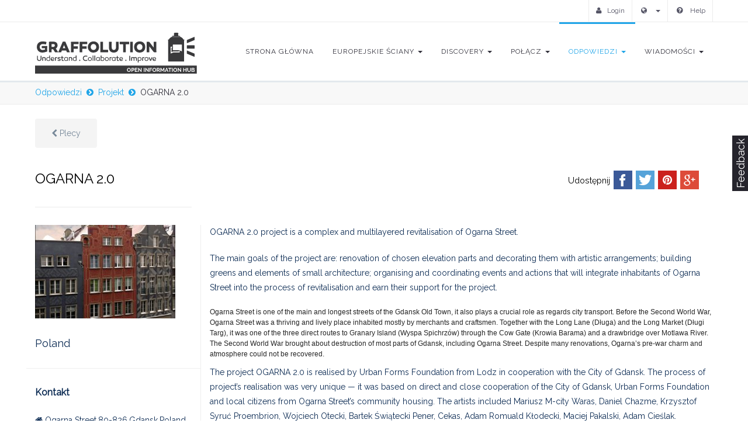

--- FILE ---
content_type: text/html; charset=utf-8
request_url: https://www.graffolution.eu/pl/2016-03-16-15-38-43/projekt/4?projectSearch=&projectCountryId=&projectStatus=&projectViewType=
body_size: 40370
content:
<!DOCTYPE html>
<html lang="pl-pl" dir="ltr">
<head>
	<meta charset="utf-8" />
	<meta http-equiv="X-UA-Compatible" content="IE=edge,chrome=1">
	<meta name="viewport" content="width=device-width, initial-scale=1.0, maximum-scale=1.0, user-scalable=no">
	<link rel="stylesheet" href="/templates/avendor/css/bootstrap.min.css">
	<link rel="stylesheet" href="/templates/avendor/css/font-awesome-4.5.0/css/font-awesome.min.css" />
	<link rel="stylesheet" href="/templates/avendor/css/avendor-light.css">
	<link rel="stylesheet" href="/templates/avendor/css/joomla.css">
	<link rel="stylesheet" href="/templates/avendor/css/avendor-font-styles.css">
	<link rel="stylesheet" href="/templates/avendor/css/animate.css">

	<link href='https://fonts.googleapis.com/css?family=Raleway' rel='stylesheet' type='text/css'>
		<script src="/templates/avendor/js/jquery-1.11.1.min.js" type="text/javascript"></script>
	  <base href="https://www.graffolution.eu/pl/2016-03-16-15-38-43/projekt/4" />
  <meta http-equiv="content-type" content="text/html; charset=utf-8" />
  <title>OGARNA 2.0</title>
  <link href="/templates/avendor/favicon.ico" rel="shortcut icon" type="image/vnd.microsoft.icon" />
  <link rel="stylesheet" href="https://www.graffolution.eu/media/com_graffolution/css/graffolution.css" type="text/css" />
  <link rel="stylesheet" href="https://www.graffolution.eu/media/com_graffolution/css/plupload_custom.css" type="text/css" />
  <link rel="stylesheet" href="https://www.graffolution.eu/administrator/components/com_graffolution/lib/pikachoose/bottom_custom.css" type="text/css" />
  <link rel="stylesheet" href="https://www.graffolution.eu/administrator/components/com_graffolution/lib/pikachoose/jquery.fancybox.css" type="text/css" />
  <link rel="stylesheet" href="https://www.graffolution.eu/media/com_graffolution/libs/feedbackbox/feedbackbox.css" type="text/css" />
  <style type="text/css">

  </style>
  <script src="https://www.graffolution.eu/media/com_graffolution/js/plupload_custom.js" type="text/javascript"></script>
  <script src="/media/jui/js/jquery-noconflict.js" type="text/javascript"></script>
  <script src="/media/jui/js/jquery-migrate.min.js" type="text/javascript"></script>
  <script src="https://maps.googleapis.com/maps/api/js" type="text/javascript"></script>
  <script src="https://www.graffolution.eu/administrator/components/com_graffolution/lib/pikachoose/jquery.jcarousel.min.js" type="text/javascript"></script>
  <script src="https://www.graffolution.eu/administrator/components/com_graffolution/lib/pikachoose/jquery.pikachoose.min.js" type="text/javascript"></script>
  <script src="https://www.graffolution.eu/administrator/components/com_graffolution/lib/pikachoose/jquery.touchwipe.min.js" type="text/javascript"></script>
  <script src="https://www.graffolution.eu/administrator/components/com_graffolution/lib/pikachoose/jquery.fancybox.pack.js" type="text/javascript"></script>
  <script src="https://www.graffolution.eu/media/com_graffolution/js/SocialShare.min.js" type="text/javascript"></script>
  <script src="https://www.graffolution.eu/media/com_graffolution/libs/feedbackbox/feedbackbox.js" type="text/javascript"></script>
  <script type="text/javascript">
jQuery(document).ready(function(){
	jQuery('.hasTooltip').tooltip({"html": true,"container": "body"});
});
  </script>

	<link rel="stylesheet" href="/templates/avendor/css/options.css.php?c1=20a5e8&amp;c2=1188cc&amp;c3=&amp;c4=&amp;bg=bg-pattern1" />
	<link rel="stylesheet" href="/templates/avendor/css/overrider.css">
	<link rel="stylesheet" href="/templates/avendor/css/custom.css">
	
	<style type="text/css">
		h1, h2, h3, h4, h5, h6 {font-family: 'Raleway', sans-serif;}
		body, p, .QAmt, .navbar-default .navbar-nav > li > a, #kuena, #kuena *, #Kunena td, #Kunena table, #Kunena th, #Kunena div, #Kunena p, #Kunena span {font-family: 'Raleway', sans-serif; }

		@media (min-width: 0px) {
    .ingrid,
    .item-page,
    .header-wrapper .container,
    .main-wrapper-header .container,
    .main-wrapper .container.content-with-sidebar,
    #Kunena,
    #system-message-container {
        width:100%;
        padding-left: 60px;
        padding-right: 60px;
    }
}
@media (min-width: 768px) {
    .ingrid,
    .item-page,
    .header-wrapper .container,
    .main-wrapper-header .container,
    .main-wrapper .container.content-with-sidebar,
    #Kunena,
    #system-message-container {
        width:100%;
        padding-left: 60px;
        padding-right: 60px;
    }
}

@media (min-width: 992px) {
    .ingrid,
    .item-page,
    .header-wrapper .container,
    .main-wrapper-header .container,
    .main-wrapper .container.content-with-sidebar,
    #Kunena,
    #system-message-container {
        width:100%;
        padding-left: 60px;
        padding-right: 60px;
    }
}

@media (min-width: 1200px) {
    .ingrid,
    .item-page,
    .header-wrapper .container,
    .main-wrapper-header .container,
    .main-wrapper .container.content-with-sidebar,
    #Kunena,
    #system-message-container {
        width:100%;
        padding-left: 60px;
        padding-right: 60px;
    }
}

@media (min-width: 1400px) {
    .ingrid,
    .item-page,
    .header-wrapper .container,
    .main-wrapper-header .container,
    .main-wrapper .container.content-with-sidebar,
    #Kunena,
    #system-message-container {
        width:100%;
        padding-left: 60px;
        padding-right: 60px;
    }
}

.main-wrapper-header {
    padding: 0px 0px;
}

.main-wrapper-header .breadcrumbs-wrapper {
    text-align: left;
}

.main-wrapper-header .breadcrumbs-wrapper .breadcrumb {
    line-height: inherit;
    padding:0;
}

.main-wrapper-header .breadcrumbs-wrapper .breadcrumb li {
    margin-top: 10px;
    margin-bottom: 10px;
}

.main-wrapper .container {
    width:100%;
    padding-left: 0;
    padding-right: 0;
}

body {
    color: #0d2c54;
}

.main-wrapper .container .white-space.space-medium{
    padding: 0;
}

.main-wrapper .container.content-with-sidebar .white-space.space-medium{
    padding: 30px 0;
}

 #Kunena {
    margin-top: 48px;
    margin-bottom: 48px;
}

#system-message-container .alert {
    margin-top: 48px;
}

#system-message .alert.alert-message {
    color: #000;
    background-color: #eee;
    opacity: 0.8;
}


.gra-footer p {
    font-size:0.9em;
}

.gra-footer .gf-title {
    display:block;
    font-size:1.1em;
}

.gra-footer .gf-links a {
    margin-left: 1em;
    font-size: 0.8em;
}

.gra-footer .gf-links a:first-child {
    margin-left: 0;
}

.gra-footer .logo-platform {
    padding-left: 64px;
    background: transparent url("/media/com_graffolution/images/icons/graf-transparent48x48.png") no-repeat left top;
}

.gra-footer .logo-europe {
    padding-left: 64px;
    background: transparent url("/media/com_graffolution/images/icons/europe-blue.png") no-repeat left top;
}

.gra-footer .social-media-icons a {
    font-size: 1.6em;
}
	</style>
	
  <!--[if lt IE 9]>
		<script src="/js/html5shiv.js"></script>
	<![endif]-->
  
        
</head>

<body class="bg-pattern1 page active-projekt  color-scheme-light" data-target=".navbar" data-offset="62" data-spy="scroll">
  
    
	
	<div class="page-wrapper " id="page-top">
		
		<!-- START HEADER -->
		<div class="header-wrapper">
			
						<div class="header-top">
				<div class="container">
					<div class="row">
						<div class="col-md-6 col-sm-6">
							<div class="header-top-left">
								
<ul class="social-top">
	
		<li><a  class="ToolTip" title="Facebook" href="http://www.facebook.com"><i class="fa fa-fw fa fa-facebook"></i></a></li>
		
		<li><a  class="ToolTip" title="Twitter" href="http://www.twitter.com"><i class="fa fa-fw fa-twitter"></i></a></li>
		
		<li><a  class="ToolTip" title="Google+" href="http://www.google.com"><i class="fa fa-fw fa-google-plus"></i></a></li>
		
		<li><a  class="ToolTip" title="Pinterest" href="http://www.pinterest.com"><i class="fa fa-fw fa-pinterest"></i></a></li>
		
		
		
		
		
		
		
</ul>
							</div>
						</div>
						<div class="col-md-6 col-sm-6 columns">
							<div class="header-top-right">
								<ul class="top-menu">
									<li class="loginButton"><a href="/pl/zaloguj-sie"><i class="fa fa-user"></i>Login</a></li>
<li>
	<div class="dropdown">
		<a href="#" data-toggle="dropdown" class="dropdown-toggle"><i class="fa fa-globe"></i> <b class="caret"></b></a>
		<ul class="dropdown-menu dropdown-menu-right">
									<li class="" dir="ltr"><a href="/de/antworten/projekt">Deutsch</a></li>
												<li class="" dir="ltr"><a href="/es/2015-11-02-11-22-59/proyecto">Español</a></li>
												<li class="" dir="ltr"><a href="/fr/2016-03-16-15-14-05/projet">French</a></li>
												<li class="" dir="ltr"><a href="/it/2016-03-16-15-27-14/progetto">Italian</a></li>
												<li class="active" dir="ltr"><a href="https://www.graffolution.eu/pl/2016-03-16-15-38-43/projekt/4">Polish</a></li>
												<li class="" dir="ltr"><a href="/en/respond/project">English (UK)</a></li>
								</ul>
	</div>
</li>





									<li>
										<a href="/pl/pomoc"><i class="fa fa-question-circle"></i> Help</a>
									</li>
								</ul>
                                                                							</div>
						</div>
					</div>
				</div>
			</div> 
			  
			
						<div class="header-main">
				<div class="container">
					<div class="main-navigation">
						<div class="row">
							<div class="col-md-12 columns">
								<div class="navbar navbar-default gfx-mega nav-left" role="navigation">
	<div class="">
		
		<div class="navbar-header">
			<a data-target="#tvtma-megamnu" data-toggle="collapse" class="navbar-toggle"></a>
						<div class="logo">
				<a href="/pl/">
                                                    <img src="/media/com_graffolution/images/site-logo/graffolution-oih.png">
                    <!--
					<img src="/images/logos/logo_graffolution_280x57.png" title="" />
					-->
                				</a>
			</div>
					</div>

		<div class="collapse navbar-collapse" id="tvtma-megamnu">
			<ul class="nav navbar-nav gfx-nav">
                            <li class="item-493"><a href="/pl/" >Strona główna</a></li><li class="item-494 deeper parent dropdown"><a data-toggle="dropdown" class="dropdown-toggle"  href="#" >Europejskie ściany <b class="caret"></b></a><ul class="list-unstyled dropdown-menu"><li class="item-495"><a href="/pl/2016-03-18-13-47-05/wolne-sciany" >Wolne ściany</a></li></ul></li><li class="item-497 deeper parent dropdown"><a data-toggle="dropdown" class="dropdown-toggle"  href="#" >Discovery <b class="caret"></b></a><ul class="list-unstyled dropdown-menu"><li class="item-498"><a href="/pl/2016-03-16-15-34-37/czy-wiedziales" >Czy wiedziałeś?</a></li><li class="item-499"><a href="/pl/2016-03-16-15-34-37/perspektywy" >Perspektywy</a></li><li class="item-500"><a href="/pl/2016-03-16-15-34-37/skutki" >Skutki</a></li><li class="item-501"><a href="/pl/2016-03-16-15-34-37/materialy" >Materiały</a></li><li class="item-502"><a class="hidden" href="/pl/2016-03-16-15-34-37/fakt" >Fakt</a></li><li class="item-503"><a class="hidden" href="/pl/2016-03-16-15-34-37/wplyw" > Wpływ</a></li><li class="item-504"><a class="hidden" href="/pl/2016-03-16-15-34-37/perspektywiczny" >Perspektywiczny</a></li></ul></li><li class="item-505 deeper parent dropdown"><a data-toggle="dropdown" class="dropdown-toggle"  href="#" >Połącz <b class="caret"></b></a><ul class="list-unstyled dropdown-menu"><li class="item-507"><a href="/pl/2016-03-18-18-14-38/organizacje" >Organizacje</a></li><li class="item-508"><a class="hidden" href="/pl/2016-03-18-18-14-38/organizacja" > Organizacja</a></li></ul></li><li class="item-509 active deeper parent dropdown"><a data-toggle="dropdown" class="dropdown-toggle"  href="#" >Odpowiedzi  <b class="caret"></b></a><ul class="list-unstyled dropdown-menu"><li class="item-510"><a href="/pl/2016-03-16-15-38-43/wyszukiwarka-odpowiedzi" >Wyszukiwarka odpowiedzi</a></li><li class="item-511"><a href="/pl/2016-03-16-15-38-43/nawigator-zgloszen" >Nawigator zgłoszeń</a></li><li class="item-512"><a class="hidden" href="/pl/2016-03-16-15-38-43/metoda-odpowiedzi" >Metoda odpowiedzi</a></li><li class="item-513"><a href="/pl/2016-03-16-15-38-43/projekty" >Projekty</a></li><li class="item-514 current active"><a class="hidden" href="/pl/2016-03-16-15-38-43/projekt" >Projekt</a></li></ul></li><li class="item-515 deeper parent dropdown"><a data-toggle="dropdown" class="cursor:default dropdown-toggle"  href="#" >Wiadomości <b class="caret"></b></a><ul class="list-unstyled dropdown-menu"><li class="item-516"><a href="/pl/2016-03-16-15-42-12/media-spolecznosciowe" >Media społecznościowe</a></li><li class="item-517"><a href="/pl/2016-03-16-15-42-12/wydarzenia" >Wydarzenia</a></li><li class="item-518"><a class="hidden" href="/pl/2016-03-16-15-42-12/zdarzenie" >Zdarzenie</a></li></ul></li>                </ul>
                </div>
        </div>
</div>
							</div>
						</div>              
					</div>
				</div>
			</div>
						
		</div>
		<!-- END HEADER -->
				
				
			
		<div class="main-wrapper-header">
			<div class="container">
				<div class="row">
					<div class="col-sm-12">
						
<div class="breadcrumbs-wrapper">
	<ol class="breadcrumb">
		<li><a href="#" class="pathway">Odpowiedzi </a></li><li><a href="/pl/2016-03-16-15-38-43/projekt" class="pathway">Projekt</a></li><li class="active"><span>OGARNA 2.0</span></li>	</ol>
</div>			
					</div>
				</div>
			</div>
		</div>
				
				
				
		
        <!-- Sidebar Left -->
		
					
		<!-- Sidebar Left and Right -->
		
				
		
		<!-- Sidebar Right -->
		
			
		
		<!-- No Sidebar -->
		
				<div class="main-wrapper">
			<div class="container">
				<div class="row">
					<div class="col-md-12">
						<div class="white-space space-medium"></div>
												<div id="system-message-container">
	</div>

						
<div class="ingrid">

    <div class="row">
    <div class="col-sm-12">
        <a href="/pl/2016-03-16-15-38-43/projekty?projectSearch=&amp;projectCountryId=&amp;projectStatus=&amp;projectViewType=" class="btn btn-default" style="margin-top:24px;"><i class="fa fa-chevron-left"></i> Plecy</a>
    </div>
</div>
    <div class="row profile-title">
    <div class="col-sm-12">
        <div class="title">
            OGARNA 2.0                        <span class="pull-right" style="margin-right: 1em">
                <span style="font-size:0.6em;font-weight: normal">Udostępnij</span>

<img class="9c5393dd share s_facebook" src="https://www.graffolution.eu/media/com_graffolution/images/social_media/32x32_png/32-facebook.png" width="32" height="32">
<img class="9c5393dd share s_twitter" src="https://www.graffolution.eu/media/com_graffolution/images/social_media/32x32_png/32-twitter.png" width="32" height="32">
<img class="9c5393dd share s_pinterest" src="https://www.graffolution.eu/media/com_graffolution/images/social_media/32x32_png/32-pinterest.png" width="32" height="32">
<img class="9c5393dd share s_plus" src="https://www.graffolution.eu/media/com_graffolution/images/social_media/32x32_png/32-googleplus.png" width="32" height="32">


<script type="text/javascript">
    jQuery(document).ready(function(){
        jQuery('.9c5393dd.share').ShareLink({
            title: 'OGARNA 2.0',
            text: '"OGARNA 2.0 project is a complex and multilayered revitalisation of Ogarna Street.\r\nThe main goals of"..',
            image: 'images/graffolution/project/4/image_medium_1.jpg',
            url: 'https://www.graffolution.eu/pl/2016-03-16-15-38-43/projekt/4'
        });
        jQuery('.9c5393dd.counter').ShareCounter({
            url: 'https://www.graffolution.eu/pl/2016-03-16-15-38-43/projekt/4'
        });
    });
</script></span>
        </div>
    </div>
    <div class="col-sm-3">
        <hr class="hr-fancy text-left">
    </div>
</div>
    <div class="row">
        <div class="col-sm-3">

            <div class="row">
    <div class="col-sm-12">
        <a class="pull-left" style="width:100%" data-lightbox="image" target="" title="" href="/images/graffolution/project/4/image_large_1.jpg">
            <img src="/images/graffolution/project/4/image_small_1.jpg" />
        </a>
    </div>
</div>
            <div class="row profile-type">
                <div class="col-sm-12">
                    <span class="project-country">Poland</span>
                </div>
            </div>

            <div class="row profile-legend">
    <hr/>
    <div class="col-sm-12">
        <span>Kontakt</span>
    </div>
</div>

<div class="row profile-contact">

                                                                    
        <div class="col-sm-12 address"><p><i class="fa fa-home"></i> Ogarna Street,80-826,Gdansk,Poland</p></div>
    
    
    </div>

            <div class="row profile-legend">
    <hr/>
    <div class="col-sm-12">
        <span>Media społecznościowe</span>
    </div>
</div>

<div class="row profile-social">
    <div class="col-sm-12">
        <p><a href="https://www.google.at/url?sa=t&rct=j&q=&esrc=s&source=web&cd=2&cad=rja&uact=8&ved=0ahUKEwinuKbgttzJAhVJzRQKHWpYD4MQFggiMAE&url=https%3A%2F%2Fwww.google.com%2Fculturalinstitute%2Fexhibit%2Fogarna-2-0%2FAQOQt8w2%3Fhl%3Den&usg=AFQjCNHkfsuYYA35oodHUKltvATv5Bi" target="_blank"><i class="fa fa-globe"></i> Odwiedź stronę</a></p>                    </div>
</div>
        </div>

        <div class="col-sm-9 profile-content">

            <div class="row">
    <div class="col-sm-12">
        <div class="row">
            <div class="col-sm-12">
                <p>OGARNA 2.0 project is a complex and multilayered revitalisation of Ogarna Street.</p>
<p>The main goals of the project are: renovation of chosen elevation parts and decorating them with artistic arrangements; building greens and elements of small architecture; organising and coordinating events and actions that will integrate inhabitants of Ogarna Street into the process of revitalisation and earn their support for the project.</p>
<p style="margin: 10px 0px; padding: 0px; border: 0px; outline: 0px; font-size: 12px; vertical-align: baseline; color: #262626; font-family: Helvetica, Arial, sans-serif; line-height: 18px; background-image: initial; background-attachment: initial; background-size: initial; background-origin: initial; background-clip: initial; background-position: initial; background-repeat: initial;">Ogarna Street is one of the main and longest streets of the Gdansk Old Town, it also plays a crucial role as regards city transport. Before the Second World War, Ogarna Street was a thriving and lively place inhabited mostly by merchants and craftsmen. Together with the Long Lane (Długa) and the Long Market (Długi Targ), it was one of the three direct routes to Granary Island (Wyspa Spichrzów) through the Cow Gate (Krowia Barama) and a drawbridge over Motlawa River. The Second World War brought about destruction of most parts of Gdansk, including Ogarna Street. Despite many renovations, Ogarna’s pre-war charm and atmosphere could not be recovered.</p>
<p>The project OGARNA 2.0 is realised by Urban Forms Foundation from Lodz in cooperation with the City of Gdansk. The process of project’s realisation was very unique — it was based on direct and close cooperation of the City of Gdansk, Urban Forms Foundation and local citizens from Ogarna Street’s community housing. The artists included Mariusz M-city Waras, Daniel Chazme, Krzysztof Syruć Proembrion, Wojciech Otecki, Bartek Świątecki Pener, Cekas, Adam Romuald Kłodecki, Maciej Pakalski, Adam Cieślak.</p>            </div>
        </div>
    </div>
</div>
            
            
            <div class="row">
    <div class="col-sm-12">
        <div class="row">
            <div class="col-sm-12">
                <span class="section-title">Komentarze</span>
            </div>
            <div class="col-sm-3">
                <hr class="hr-fancy text-left">
            </div>
        </div>
        <div class="row">
            <div class="col-sm-6">
                <div class="cmt-container">
                    <strong>Komentarze: 0</strong>
                    <hr>
                    <div class="cmt-wrap"></div>

                                        <form id="login-form" name="loginForm" class="login-form" method="post">
                        <div class="row">
                            <div class="col-sm-12 login-msg">

                            </div>
                        </div>
                        <div class="row">
                            <div class="col-sm-5">
                                <input type="text" id="email" name="email" value="" placeholder="Your e-mail address" />
                            </div>
                            <div class="col-sm-5">
                                <input type="password" id="password" name="password" value="" placeholder="Your password" />
                            </div>
                            <div class="col-sm-2">
                                <button type="submit" class="btn btn-xs btn-primary btn-login" >Zaloguj <span class="ajax-loader"></span></button>
                            </div>
                        </div>
                        <div class="row">
                            <div class="col-sm-12" style="text-align: right;margin-top:1em;">
                                <a href="/pl/zaloguj-sie?rp=https://www.graffolution.eu/pl/2016-03-16-15-38-43/projekt/4">Nie zarejestrowany?</a>
                            </div>
                        </div>
                    </form>
                                        <form class="main-com" name="commentForm" method="post">
                        <div class="new-com-cnt">
                            <div class="row"><div class="col-sm-12 com-msg"></div></div>
                            <textarea class="the-new-com" name="comment"></textarea>
                            <div class="clearfix"></div>
                            <input type="hidden" class="item-entity" name="itemEntity" value="project" />
                            <input type="hidden" class="item-id" name="itemId" value="4" />
                            <div class="bt-add-com">Post comment <span class="ajax-loader"></span></div>
                            <div class="bt-cancel-com">Cancel</div>
                        </div>
                        <div class="clear"></div>
                    </form>
                </div>
            </div>
        </div>
    </div>
</div>

<script type="text/javascript" language="JavaScript">
    jQuery(function(){

        jQuery('.new-com-bt').click(function(event){
            jQuery('.reply-com').detach();
            jQuery(this).hide();
            jQuery('.main-com').show();
            jQuery('.main-com .the-new-com').focus();
        });

        /* when start writing the comment activate the "add" button */
        jQuery('.main-com .the-new-com').bind('input propertychange', function() {
            var form = jQuery(this).closest('form');
            jQuery(form).find('.bt-add-com').css({opacity:0.6});
            var checklength = jQuery(this).val().length;
            if(checklength){ jQuery(form).find('.bt-add-com').css({opacity:1}); }
        });


        /* on clic  on the cancel button */
        jQuery('.main-com .bt-cancel-com').click(function(){
            var form = jQuery(this).closest('form');
            jQuery(form).find('.the-new-com').val('');
            jQuery(form).fadeOut('fast', function(){
                jQuery('.new-com-bt').fadeIn('fast');
            });
        });

        // on post comment click
        jQuery('.main-com .bt-add-com').click(function(){
            var form = jQuery(this).closest('form')[0];
            var comment = jQuery(form).find('.the-new-com').val();
            var parentId = 0;
            if (!jQuery(form).hasClass('main-com')) {
                parentId = jQuery(form).closest('.cmt-cnt').data('commentid');
            }

            if(!comment || comment.length === 0){
                jQuery(form).find('.com-msg').html('<div class="alert alert-warning fade in"><strong>Warning!</strong> Please write a comment.</div>');
            }else{
                jQuery.ajax({
                    url: 'index.php?option=com_graffolution&task=ajax.addComment&parentid=' + parentId + '&format=json',
                    type: 'POST',
                    data: new FormData(form),
                    processData: false,
                    contentType: false,
                    beforeSend: function(xhr) {
                        jQuery(form).find('.com-msg').html('');
                        jQuery(form).find('.ajax-loader').html('<img src="https://www.graffolution.eu/media/com_graffolution/images/loaders/ajax-white-loader.gif" width="16" height="16" />');
                    },
                    error: function(xhr,status,error) {
                        jQuery(form).find('.com-msg').html('<div class="alert alert-warning fade in"><strong>Warning!</strong> A network error appeared, please try again later.</div>');
                        jQuery(form).find('.ajax-loader').html('');
                    },
                    success: function(json,status,xhr){
                        var data = JSON.parse(json);
                        if (data.isPosted == true) {
                            if (jQuery(form).hasClass('main-com')) {
                                jQuery(form).hide('fast', function () {
                                    jQuery('.new-com-bt').show('fast');
                                    jQuery('.new-com-bt').before(data.html);
                                    jQuery(form).find('.the-new-com').val('');
                                    jQuery(form).find('.ajax-loader').html('');
                                });
                            }
                        }
                        else {
                            jQuery(form).find('.com-msg').html('<div class="alert alert-warning fade in"><strong>Warning!</strong> Comment could not be posted. Please try again later.</div>');
                        }
                    }
                });
            }
        });

        jQuery('.reply').click(function(e) {
            e.preventDefault();
            jQuery('.reply-com').detach();
            jQuery('.main-com .the-new-com').val('');
            jQuery('.main-com .com-msg').html('');
            jQuery('.main-com').hide();
            jQuery('.new-com-bt').show();

            var commentBox = '';
            commentBox  = '<form class="reply-com" name="commentForm" method="post">';
            commentBox += '    <div class="new-com-cnt">';
            commentBox += '        <div class="row"><div class="col-sm-12 com-msg"></div></div>';
            commentBox += '        <textarea class="the-new-com" name="comment"></textarea>';
            commentBox += '        <input type="hidden" class="item-entity" name="itemEntity" value="project" />';
            commentBox += '        <input type="hidden" class="item-id" name="itemId" value="4" />';
            commentBox += '        <div class="bt-add-com">Post comment <span class="ajax-loader"></span></div>';
            commentBox += '        <div class="bt-cancel-com">Cancel</div>';
            commentBox += '        <div style="clear: both"></div>';
            commentBox += '    </div>';
            commentBox += '</div>';
            jQuery(this).after(commentBox);

            var form = jQuery(this).closest('.thecom').find('form');
            jQuery(form).find('.the-new-com').focus();

            /* when start writing the comment activate the "add" button */
            jQuery(form).find('.the-new-com').bind('input propertychange', function() {
                jQuery(form).find('.bt-add-com').css({opacity:0.6});
                var checklength = jQuery(this).val().length;
                if(checklength){ jQuery(form).find('.bt-add-com').css({opacity:1}); }
            });


            /* on clic  on the cancel button */
            jQuery(form).find('.bt-cancel-com').click(function(){
                jQuery(form).find('.the-new-com').val('');
                jQuery(form).fadeOut('fast');
                jQuery(form).detach();
            });


            jQuery('.reply-com .bt-add-com').click(function(){
                var form = jQuery(this).closest('form')[0];
                var comment = jQuery(form).find('.the-new-com').val();
                var parentId = jQuery(form).closest('.cmt-cnt').data('commentid');

                if(!comment || comment.length === 0){
                    jQuery(form).find('.com-msg').html('<div class="alert alert-warning fade in"><strong>Warning!</strong> Please write a comment.</div>');
                }else{
                    jQuery.ajax({
                        url: 'index.php?option=com_graffolution&task=ajax.addComment&parentid=' + parentId + '&format=json',
                        type: 'POST',
                        data: new FormData(form),
                        processData: false,
                        contentType: false,
                        beforeSend: function(xhr) {
                            jQuery(form).find('.com-msg').html('');
                            jQuery(form).find('.ajax-loader').html('<img src="https://www.graffolution.eu/media/com_graffolution/images/loaders/ajax-white-loader.gif" width="16" height="16" />');
                        },
                        error: function(xhr,status,error) {
                            jQuery(form).find('.com-msg').html('<div class="alert alert-warning fade in"><strong>Warning!</strong> A network error appeared, please try again later.</div>');
                            jQuery(form).find('.ajax-loader').html('');
                        },
                        success: function(json,status,xhr){
                            var data = JSON.parse(json);
                            if (data.isPosted == true) {
                                if (jQuery(form).hasClass('reply-com')) {
                                    jQuery(form).find('.new-com-cnt').hide('fast', function () {
                                        var closestWrapElementExists = jQuery(form).closest('.cmt-cnt').find('.cmt-wrap').children()[0];
                                        if (closestWrapElementExists) {
                                            jQuery(closestWrapElementExists).before(data.html);
                                        }
                                        else {
                                            jQuery(form).closest('.thecom').after('<div class="cmt-wrap">' + data.html + '</div>');
                                        }
                                        jQuery(form).find('.the-new-com').val('');
                                        jQuery(form).find('.ajax-loader').html('');
                                        jQuery(form).find('.new-com-cnt').detach();
                                    });
                                }
                            }
                            else {
                                jQuery(form).find('.com-msg').html('<div class="alert alert-warning fade in"><strong>Warning!</strong> Comment could not be posted. Please try again later.</div>');
                            }
                        }
                    });
                }
            });
        });

        jQuery('.login-form .btn-login').click(function(e){
            e.preventDefault();
            var email = jQuery('#email').val();
            var password = jQuery('#password').val();

            if ((!email || email.length === 0) || (!password || password.length === 0)){
                jQuery('.login-msg').html('<div class="alert alert-warning fade in"><strong>Warning!</strong> Please provide your email and password.</div>');
            }else{
                jQuery.ajax({
                    url: 'index.php?option=com_graffolution&task=ajax.login&commentid=' + '&reqside=op' + '&format=json',
                    type: 'POST',
                    data: new FormData(jQuery('.login-form')[0]),
                    processData: false,
                    contentType: false,
                    beforeSend: function(xhr) {
                        jQuery('.login-msg').html('');
                        jQuery('.login-form .ajax-loader').html('<img src="https://www.graffolution.eu/media/com_graffolution/images/loaders/ajax-white-loader.gif" width="16" height="16" />');
                    },
                    error: function(xhr,status,error) {
                        jQuery('.login-msg').html('<div class="alert alert-warning fade in"><strong>Warning!</strong> A network error appeared, please try again later.</div>');
                        jQuery('.login-form .ajax-loader').html('');
                    },
                    success: function(html,status,xhr){
                        jQuery('.login-form .ajax-loader').html('');
                        var isLoggedIn = JSON.parse(html);
                        if (isLoggedIn === true) {
                            location.reload();
                        }
                        else {
                            jQuery('.login-msg').html('<div class="alert alert-warning fade in"><strong>Warning!</strong> Invalid email or password.</div>');
                        }
                    }
                });
            }
        });

    });
</script>
        </div>
    </div>

</div>
												<div class="white-space space-medium"></div>
					</div>
				</div>
			</div>
		</div>
			
    
    <!-- Footer -->
    
		<div class="footer-wrapper">
			
			
			<div class="footer-bottom">
				<div class="container">
					<div class="row">
						
												<div class="col-md-12 col-sm-12 columns">
							<div class="menu-footer">
										<div class="moduletable ">

		
			<!-- BEGIN: Custom advanced (www.pluginaria.com) -->
<div class="gra-footer">

<div class="row">

<div class="col-sm-4">
    <span class="gf-title">GRAFFOLUTION</span>
    <span class="gf-links">
         <a href="http://project.graffolution.eu" target="_blank">Project Website</a>
         <a href="http://www.graffolution.eu" target="_blank">Platform</a>
         <a href="http://www.graffolution.eu/terms-and-conditions" target="_blank">Terms and Conditions</a>
     </span>
</div>

<div class="col-sm-4">
    <span class="gf-title">Co-Founded by the EC</span>
</div>

<div class="col-sm-2">
    <span class="gf-title">Follow Us</span>
</div>

<div class="col-sm-2">
    <span class="gf-title">Auto-Translate</span>
</div>

</div> 

<div class="row" style="margin-top:1em">
    

<div class="col-sm-4">
    <p class="logo-platform">GRAFFOLUTION aims to widen our understandings and seeks counter-intuitive responses for and from affected stakeholder groups and communities, including those who have utilised street art as part of city regeneration and place-making strategies.</p>
</div>     
<div class="col-sm-4">
     <p class="logo-europe">The Graffolution project has received funding from the European Union’s Seventh Framework Programme for research, technological development and demonstration under grant agreement no 608152. For more details on the project visit <a href="http://project.graffolution.eu/" target="_blank">http://project.graffolution.eu</a>.</p>
</div>   
<div class="col-sm-2 social-media-icons">
         <a href="http://www.twitter.com/graffolution" target="_blank"><i class="fa fa-twitter"></i> Twitter</a><br>
         <a href="https://www.instagram.com/graffolution/" target="_blank"><i class="fa fa-instagram"></i> Instagram</a><br>
         <a href="https://www.youtube.com/channel/UCbyamphms3WDSB7G8jjYSqg" target="_blank"><i class="fa fa-youtube"></i> Youtube</a>
</div>   
<div class="col-sm-2">
<div id="google_translate_element"></div><script type="text/javascript">
function googleTranslateElementInit() {
  new google.translate.TranslateElement({pageLanguage: 'en', layout: google.translate.TranslateElement.FloatPosition.BOTTOM_RIGHT}, 'google_translate_element');
}
</script><script type="text/javascript" src="//translate.google.com/translate_a/element.js?cb=googleTranslateElementInit"></script>
        
</div> 

</div>
  
</div><!-- END: Custom advanced (www.pluginaria.com) -->

		</div>

	
							</div>
						</div>
												
												
												
					</div>
				</div>
			</div>
		</div>
		
	</div>	

	<a href="#page-top" class="scrollup smooth-scroll" ><span class="fa fa-angle-up"></span></a>
 
	<!-- Style Switcher -->
		
	
	<!-- Reveal Modules -->
	
		
		
		
		
		
		
		
		
		
		
	
	<script>
  (function(i,s,o,g,r,a,m){i['GoogleAnalyticsObject']=r;i[r]=i[r]||function(){
  (i[r].q=i[r].q||[]).push(arguments)},i[r].l=1*new Date();a=s.createElement(o),
  m=s.getElementsByTagName(o)[0];a.async=1;a.src=g;m.parentNode.insertBefore(a,m)
  })(window,document,'script','//www.google-analytics.com/analytics.js','ga');

  ga('create', 'UA-57035801-5', 'auto');
  ga('send', 'pageview');

</script>

	<script src="/templates/avendor/js/bootstrap.min.js" type="text/javascript"></script>
	<script src="/templates/avendor/js/jquery.countdown.js" type="text/javascript"></script>
	<script src="/templates/avendor/js/jquery.queryloader2.min.js" type="text/javascript"></script>
	<script src="/templates/avendor/js/SmoothScroll.js" type="text/javascript"></script>
	<script src="/templates/avendor/js/jquery.stickOnScroll.js" type="text/javascript"></script>
	<script src="/templates/avendor/js/jquery.easing.min.js" type="text/javascript"></script>
	<script src="/templates/avendor/js/livicons-1.4.min.js" type="text/javascript"></script>
	<script src="/templates/avendor/js/raphael-min.js" type="text/javascript"></script>
	<script src="/templates/avendor/js/jquery.stellar.min.js" type="text/javascript"></script>
	<script src="/templates/avendor/js/owl.carousel.js" type="text/javascript"></script>
	<script src="/templates/avendor/js/jquery.countTo.js" type="text/javascript"></script>
	<script src="/templates/avendor/js/jquery.magnific-popup.min.js" type="text/javascript"></script>	
	<script src="/templates/avendor/js/jQuery.Opie.Tooltip.min.js" type="text/javascript"></script>
	<script src="/templates/avendor/js/jquery.waypoints.min.js" type="text/javascript"></script>
	<script src="/templates/avendor/js/jquery.easypiechart.min.js" type="text/javascript"></script>
	<script src="/templates/avendor/js/application.js"></script>


	
	<div id="feedback-graffolution"></div>
<script type="text/javascript">
    jQuery(document).ready(function () {
        jQuery('#feedback-graffolution').feedBackBox({
            ajaxUrl: 'index.php?option=com_graffolution&task=ajax.sendFeedback&format=json',
            organizationTypes: [{"id":"8","name":"Administracja publiczna","icon":"public-administration24.png"},{"id":"1","name":"Akademickie","icon":"academic24.png"},{"id":"6","name":"Graffiti\/Street art","icon":"graffiti24.png"},{"id":"11","name":"Inne obszary zainteresowania","icon":"other24.png"},{"id":"4","name":"Kulturalne","icon":"culture24.png"},{"id":"2","name":"Otoczenie zabudowane\/Projektowanie, Budowa lub Zarz\u0105dzanie nieruchomo\u015bciami","icon":"built-environment24.png"},{"id":"7","name":"Policja i s\u0142u\u017cby porz\u0105dkowe","icon":"police24.png"},{"id":"5","name":"Przedsi\u0119biorstwa \u2013 inne","icon":"enterprise-other24.png"},{"id":"10","name":"S\u0105siedzkie \u2013 moja dzielnica","icon":"residential24.png"},{"id":"9","name":"Transport publiczny","icon":"public-transport24.png"},{"id":"3","name":"Zaanga\u017cowanie\/Wzmocnienie pozycji spo\u0142eczno\u015bci","icon":"community24.png"}]        });
    });
</script></body>
</html>


--- FILE ---
content_type: text/css
request_url: https://www.graffolution.eu/media/com_graffolution/css/graffolution.css
body_size: 38838
content:
/* START AVENDOR TEMPPLATE REWRITE */

form .form-control {
    border: 1px solid #bbb;/*#ececec;*/
    color: #666;
}

form .form-control:hover {
    border: 1px solid #20a5e8;
}

form .chzn-container-single .chzn-single {
    background: #ffffff none repeat scroll 0 0;
    border: 1px solid #bbb;
    color: #666;
}

form .chzn-container-single .chzn-single:hover {
    border-color: #20a5e8;
}

form .chzn-container-active.chzn-with-drop .chzn-single {
    background-image: none;
    border-width: 1px;
}

.input-group-addon {
    border:1px solid #bbb;
}

form .magnify {
    float:right;
    position:relative;
    top:-30px;
    left:-10px;
    color: #cccccc;
}

form input[type="file"] {
    border: 1px solid #bbb;
}

/* END AVENDOR TEMPPLATE REWRITE */



/* START VANDAL JOURNEY TOUCHPOINTS */
.timeline {
    margin: 20px 0;
    padding: 0;
    border-top: 2px solid #20a5e8;
    list-style: none;
}

.timeline__step {
    float: left;
    width: 14.28%;
    padding-top: 30px;
    position: relative;
}
.timeline__step:first-of-type:before, .timeline__step:last-of-type:before {
    content: "";
    width: 50%;
    height: 100%;
    background: #fff;
    position: absolute;
    top: -2px;
    left: 0;
}
.timeline__step:last-of-type:before {
    left: 50%;
}
.timeline__step:hover .timeline__step-label {
    opacity: 1;
    -webkit-transform: rotate(0deg);
    height: auto;
    padding: 5px 10px;
    font-size: 12px;
    border-width: 1px;
    bottom: 100%;
}
.timeline__step:hover .timeline__step-label:before, .timeline__step:hover .timeline__step-label:after {
    display: block;
}

.timeline__step-label {
    opacity: 0;
    height: 0;
    padding: 0;
    font-size: 0;
    border-width: 0;
    -webkit-transform: rotate(30deg);
    width: 100%;
    margin: 0 0 -80px -46%;
    border-style: solid;
    border-color: #20a5e8;
    background: #fff;
    font-weight: normal;
    position: absolute;
    left: 50%;
    /*bottom: 100%;
    transition: bottom 0.1s ease-in-out, opacity 0.1s ease-in-out, -webkit-transform 0.1s ease-in-out;*/
}
.timeline__step-label:before, .timeline__step-label:after {
    display: none;
    content: "";
    width: 0;
    height: 0;
    border: solid transparent;
    pointer-events: none;
    position: absolute;
    bottom: 100%;
    left: 50%;
}
.timeline__step-label:before {
    border-bottom-color: #20a5e8;
    border-width: 8px;
    margin-left: -8px;
}
.timeline__step-label:after {
    border-bottom-color: #fff;
    border-width: 6px;
    margin-left: -6px;
}

.timeline__step-content {
    display: block;
    overflow: hidden;
    text-align: center;
    white-space: nowrap;
    text-overflow: ellipsis;
}

.timeline__step-title {
    display: block;
    width: 100%;
    padding: 50px 0 0 1.6em;
    font-size: 12px;
    text-align: center;
    position: absolute;
    top: -130px;
}

.timeline__step-marker {
    width: 70px;
    height: 70px;
    margin-left: -25px;
    background: #fff;
    border: 4px solid #20a5e8;
    border-radius: 50%;
    box-shadow: 0 0 0 10px #fff;
    text-align: center;
    line-height: 50px;
    color: #20a5e8;
    font-size: 2em;
    font-style: normal;
    position: absolute;
    top: -40px;
    left: 50%;
}
.done .timeline__step-marker {
    background: #20a5e8;
    color: #fff;
}

.timeline__step-marker img {
    margin-top:0.2em;
}

.timeline__step-radio {
    display: none;
    /**
     * not needed for now,
     * because markers won't be clicked in horz version
     */
}

.timeline__step-marker::before {
    content: '';
    width: 0;
    height: 0;
    border-top: 10px solid transparent;
    border-left: 10px solid #20a5e8 ;
    border-bottom: 10px solid transparent;
    border-right: 10px solid transparent;
    position: absolute;
    right: 100%;
    top: 55%;
    margin-top: -10px;
}

.no-arrow::before {
    content: none;
}

.timeline--summary {
    width: 200px;
    border-width: 2px;
}
.timeline--summary .timeline__step-label {
    margin-bottom: 19px;
}
.timeline--summary .timeline__step-title {
    padding: 10px 0 0;
    font-size: 8px;
    font-weight: bold;
}
.timeline--summary .timeline__step-marker {
    width: 12px;
    height: 12px;
    margin-left: -6px;
    border-width: 2px;
    text-indent: -999em;
    box-shadow: 0 0 0 3px #fff;
    top: -7px;
}

/* END VANDAL JOURNEY TOUCHPOINTS */


/* START ARROW DIVS */
.finalArrowBox,
.arrowBox {
    position: relative;
    width: 100%;
    height: 100px;
    top: 5em;
    padding: 10px;
    font-size: 14px;
    line-height: 22px;
    color: #fff;
    text-align: center;
    background: #50959e ; /* For browsers that do not support gradients */
}

.arrowBox:after {
    content: '';
    width: 0;
    height: 0;
    border-top: 50px solid transparent;
    border-left: 50px solid #50959e ;
    border-bottom: 50px solid transparent;
    border-right: 50px solid transparent;
    position: absolute;
    left: 100%;
    top: 50%;
    margin-top: -50px;
}

.finalArrowBox .title,
.arrowBox .title {
    color: #fff;
    text-transform: uppercase;
    font-size: 16px;
    font-weight: bolder;
}

.finalArrowBox .content,
.arrowBox .content {
    font-size: 13px;
    color: #fff;
    text-align: left;
}

.finalArrowBox p,
.arrowBox p {
    margin: 0;
}

/* END ARROW DIVS */

/* START COMMENTING SYSTEM */

/* the comments container  */
.cmt-container{
    width: 100%;
    height: auto; min-height: 30px;
    padding: 10px;
    margin-top: 2em;
    margin-bottom: 4em;
    background-color: #fff;
    border: #d3d6db 1px solid;
    -webkit-border-radius: 3px; -moz-border-radius: 3px; border-radius: 3px;
    overflow-x: hidden;
}

.cmt-container>hr {
    margin-top:1em;
    margin-bottom:1em;
}

.cmt-wrap .cmt-cnt {
    margin-left: 40px;
    overflow-x: hidden;
}

.cmt-cnt .new-com-cnt {
    display:block;
}

.cmt-cnt .new-com-cnt .the-new-com {
    width: 100%;
    float: left;
}

.cmt-wrap:first-child>.cmt-cnt {
    margin-left:0;
}

.cmt-cnt{
    height: auto; min-height: 35px;
    padding: 5px 0;
    overflow: auto;
}

.cmt-cnt a {
    font-size: 12px;
}

.cmt-cnt img{
    width: 35px; height: 35px;
    float: left;
    margin-right: 10px;
    -webkit-border-radius: 3px; -moz-border-radius: 3px; border-radius: 3px;
    background-color: #ccc;
}
.thecom{
    width: auto; height: auto; min-height: 35px;
    background-color: #fff;
}
.thecom h5{
    display: inline;
    float: left;
    font-family: tahoma;
    font-size: 13px;
    color: #3b5998;
    margin: 0 15px 0 0;
}
.thecom .com-dt{
    display: inline;
    float: left;
    font-size: 12px;
    line-height: 18px;
    color: #ccc;
    margin-top: -3px;
}
.thecom p{
    width: auto;
    margin: 0 5px 5px 45px;
    color: #4e5665;
}
.new-com-bt{
    width: 100%; 	height: 30px;
    border: #d3d7dc 1px solid;
    -webkit-border-radius: 3px; -moz-border-radius: 3px; border-radius: 3px;
    background-color: #f9f9f9;
    color: #adb2bb;
    cursor: text;
}
.new-com-bt span{
    display: inline;
    font-size: 13px;
    margin-left: 10px;
    line-height: 30px;
}
.new-com-cnt{ width: 100%; height: auto; min-height: 110px; }
.the-new-com{ /* textarea */
    height: auto; min-height: 70px;
    padding: 5px; margin-bottom: 8px;
    border: #d3d7dc 1px solid;
    -webkit-border-radius: 3px; -moz-border-radius: 3px; border-radius: 3px;
    background-color: #f9f9f9;
    color: #333;
    resize: none;
    width: 100%;
}
.login-form input,
.new-com-cnt input[type="text"]{
    margin: 0;
    height: 30px;
    padding: 5px;
    border: #d3d7dc 1px solid;
    -webkit-border-radius: 3px; -moz-border-radius: 3px; border-radius: 3px;
    background-color: #f9f9f9;
    color: #333;
    margin-bottom:5px;
}
.cmt-container textarea:focus, .new-com-cnt input[type="text"]:focus{
    border-color: rgba(82, 168, 236, 0.8);
    outline: 0;
    outline: thin dotted \9;
    /* IE6-9 */
    -webkit-box-shadow: inset 0 1px 1px rgba(0, 0, 0, 0.075), 0 0 8px rgba(82, 168, 236, 0.4);
    -moz-box-shadow: inset 0 1px 1px rgba(0, 0, 0, 0.075), 0 0 8px rgba(82, 168, 236, 0.4);
    box-shadow: inset 0 1px 1px rgba(0, 0, 0, 0.075), 0 0 8px rgba(82, 168, 236, 0.4);
}
.bt-add-com{
    display: inline;
    float: left;
    padding: 8px 10px;  margin-right: 10px;
    background-color: #3498db;
    color: #fff; cursor: pointer;
    opacity: 0.6;
    -webkit-border-radius: 3px; -moz-border-radius: 3px; border-radius: 3px;
}
.bt-cancel-com{
    display: inline;
    float: left;
    padding: 8px 10px;
    border: #d9d9d9 1px solid;
    background-color: #fff;
    color: #404040;	cursor: pointer;
    -webkit-border-radius: 3px; -moz-border-radius: 3px; border-radius: 3px;
}
.new-com-cnt{
    width:100%; height: auto;
    padding-top: 10px; margin-bottom: 10px;
    border-top: #d9d9d9 1px dotted;
}

form.main-com {
    display: none;
}

.cmt-cnt .ajax-loader img {
    float: none;
    background-color: transparent;
    width: 16px;
    height: 16px;
}

/* Css Shadow Effect for the prod-box and prod-box-list div */
.shadow{
    -webkit-box-shadow: 0px 0px 18px rgba(50, 50, 50, 0.31);
    -moz-box-shadow:    0px 0px 10px rgba(50, 50, 50, 0.31);
    box-shadow:         0px 0px 5px rgba(50, 50, 50, 0.31);
}



/* END COMMENTING SYSTEM */





time.icon,
time.blue-icon
{
    font-size: 1em; /* change icon size */
    display: block;
    position: relative;
    height: 7em;
    background-color: #fff;
    margin: 1em auto;
    border-radius: 0.6em;
    box-shadow: 0 1px 0 #bdbdbd, 0 2px 0 #fff, 0 3px 0 #bdbdbd, 0 4px 0 #fff, 0 5px 0 #bdbdbd, 0 0 0 1px #bdbdbd;
    overflow: hidden;
    -webkit-backface-visibility: hidden;
    -webkit-transform: rotate(0deg) skewY(0deg);
    -webkit-transform-origin: 50% 10%;
    transform-origin: 50% 10%;
}

time.icon *,
time.blue-icon *
{
    display: block;
    width: 100%;
    font-size: 1em;
    font-weight: bold;
    font-style: normal;
    text-align: center;
}

time.icon strong,
time.blue-icon strong
{
    position: absolute;
    top: 0;
    padding: 0.4em 0;
    color: #fff;
    background-color: #fd9f1b;
    border-bottom: 1px dashed #f37302;
    box-shadow: 0 2px 0 #fd9f1b;
}

time.blue-icon strong {
    background-color: #20a5e8;
    border-bottom: 1px dashed #20a5e8;
    box-shadow: 0 2px 0 #20a5e8;
}

time.icon em,
time.blue-icon em
{
    position: absolute;
    bottom: 0.3em;
    color: #fd9f1b;
}

time.blue-icon em {
    color: #20a5e8;
}

time.icon span,
time.blue-icon span
{
    width: 100%;
    font-size: 2em;
    letter-spacing: -0.05em;
    padding-top: 1.2em;
    color: #2f2f2f;
}

/*
time.icon:hover, time.icon:focus
{
    -webkit-animation: swing 0.6s ease-out;
    animation: swing 0.6s ease-out;
}
*/

@-webkit-keyframes swing {
    0%   { -webkit-transform: rotate(0deg)  skewY(0deg); }
    20%  { -webkit-transform: rotate(12deg) skewY(4deg); }
    60%  { -webkit-transform: rotate(-9deg) skewY(-3deg); }
    80%  { -webkit-transform: rotate(6deg)  skewY(-2deg); }
    100% { -webkit-transform: rotate(0deg)  skewY(0deg); }
}

@keyframes swing {
    0%   { transform: rotate(0deg)  skewY(0deg); }
    20%  { transform: rotate(12deg) skewY(4deg); }
    60%  { transform: rotate(-9deg) skewY(-3deg); }
    80%  { transform: rotate(6deg)  skewY(-2deg); }
    100% { transform: rotate(0deg)  skewY(0deg); }
}

/* general styles */
#main-content .row {
}

.gm-style img {
    max-width: none;
}

.gm-style label {
    width: auto; display:inline;
}

.list-element .title {
    font-size: 18px;
    margin-top: 15px;
}

.list-element .title img {
    vertical-align: top;
}

.list-element .address {
    margin-top: 15px;
    margin-bottom: 15px;
}

div.list-element .flag {
    float: right;
    position: relative;
    top: 10px;
    margin-left: 10px;
}

.list-element hr {
    margin-top: 0;
    margin-bottom: 0;
}

.settings-profile-social i,
.event-profile-social i,
.organization-profile-social i,
.project-profile-social i {
    font-size: 48px;
}

#wall-list .readMoreAboutItem,
#organization-list .readMoreAboutItem,
#event-list .readMoreAboutItem,
#project-list .readMoreAboutItem {
    padding-left:0;
    padding-right:0;
}

#wall-list .info-widget {
    display: inline-block;
    width: 100%;
}

#wall-map,
#organization-map,
#event-map,
#project-map {
    padding-left: 15px;
    padding-right: 15px;
}

/* pagination */
#limit_chzn {
    margin-top: 20px;
    margin-bottom: 20px;
}

#pagination .form-limit-label {
    text-align: right;
    padding-top: 30px;
}

#pagination .pages-counter {
    padding-top: 30px;
}

#pagination .current a {
    background-color: #20a5e8;
    color: #ffffff;
}

.profile-title {
    margin-top: 2em;
    font-size: 18px;
}

.profile-title .title {
    font-size: 24px;
    color: #000000;
}

.profile-content {
    border-left-style: solid;
    border-left-width: 1px;
    border-left-color: #eeeeee;
}

.section-title {
    font-size: 1.6em;
}

.profile-info,
.profile-type {
    margin-top: 30px;
    font-size: 18px;
}

.profile-legend {
    font-size: 16px;
    font-weight: bold;
}

.profile-legend span {
    display:block;
    margin-bottom: 20px;
}

.profile-legend span.response-types {
    font-size:1em;
    font-weight: 100;
}

.profile-address,
.profile-phone,
.profile-email {
    margin-top: 10px;
}

.profile-section {
    font-size: 1.2em;
}

.profile-section-content {
    margin-top: 2em;
    margin-bottom: 2em;
}

.profile-section-content-header {
    margin: 0;
}


.profile-section-content-header h6 {
    text-align: left
}

.profile-images .carousel-box {
    margin-bottom: 30px;
}

.profile-section .section {
    color: #000000;
    padding: 8px;
    overflow: hidden;
}

.profile-contact p,
.profile-social p {
    margin: 0.3em 0;
}

.settings-field {
    font-size: 1em;
    margin-bottom: 20px;
}

.btn-darkgray,
.btn-darkgray:focus {
    color:#ffffff;
    background-color:#bebebe
}

.btn-darkgray:visited,
.btn-darkgray:hover,
.btn-darkgray:active {
    color:#ffffff;
    background-color:#b0b0b0;
}

.item-logo {
    margin: 0 2em 1em 0;
}

.add-form {
    margin-top: 1em;
}

.add-form .input-group {
    margin-left: 2.5em;
}

.add-form legend {
    border: none;
    margin-bottom: 0;
}

.add-form legend hr {
    display: none;
}

.add-form .input-group-addon {
    font-size: 12px;
}

.add-form p {
    text-align: right;
    color: #333;
}

#add-item label {
    width: 800px;
    text-align: left;
}

.form-fields.hidden {
    display: none;
}

#suggest-item label,
.report-form label {
    width: 200px;
    text-align: left;
}

.add-form.settings-form,
.edit-form.settings-form {
    display: none;
}

.add-form.settings-form label,
.edit-form.settings-form label {
    width: 250px;
    text-align: left;
    font-size: 12px;
}

.add-form.settings-form .input-group {
    margin-left: 0;
}

.add-form.settings-form .input-group-addon {
    font-size: 12px;
}

.add-form.settings-form legend {
    border-bottom: 1px solid #ccc;
    margin-bottom: 20px;
}

.add-form.settings-form {
    margin-top: 0;
}

.settings-profile-content .tab-pane {
    min-height: 800px;
}

.add-form.settings-form p {
    text-align: left;
}

.form-group.has-success .chzn-container-single .chzn-single,
.form-group.has-error .chzn-container-single .chzn-single{
    border-color: #a94442;
    border-style: solid;
    border-width: 1px;
    box-shadow: 0 1px 1px rgba(0, 0, 0, 0.075) inset;
}

.form-group.has-success .chzn-container-single .chzn-single{
    border-color: #3c763d;
}


/* fix bug in select field */
.chzn-container-single .chzn-single abbr.search-choice-close {
    top: 15px;
}


.report-navigator .list-element:nth-child(2n) {
    background-color: #f8f8f8;
}

.report-navigator .list-element hr {
    margin:10px 0 0 0;
}

/* social media */
.social-media .article {
    position: relative;
    margin-top: 20px;
}
.social-media .article .footer {
    border-bottom: 1px solid #999;
    color: #666;
    font-size: 0.9em;
    font-style: italic;
    margin-top: 0.5em;
    padding-bottom: 0.3em;
    padding-right: 55px;
    position: relative;
}
.social-media .article i {
    bottom: 1px;
    font-size: 1.3em;
    height: 26px;
    line-height: 26px;
    position: absolute;
    text-align: center;
    width: 26px;
}
.social-media .article > a:last-child i {
    color: #fff;
    right: 15px;
}

.social-media .article p {
    color: #333;
    line-height: 1.4em;
    margin: 0;
    word-wrap: break-word;
}
.social-media .article h3 {
    font-family: "Open Sans",sans-serif;
    font-size: 1em;
    font-style: italic;
    font-weight: 300;
    margin: 0;
}
.social-media .article img {
    float: left;
    margin: 0 10px 0 0;
}

.social-media .article.ins img {
    /*height: 185px;*/
}

.social-media .article .shareoverlay {
    background: rgba(0, 0, 0, 0) url("/media/com_graffolution/images/social_media/other/transparent.png") repeat scroll 0 0;
    display: none;
    height: 100%;
    left: 0;
    position: absolute;
    text-align: center;
    top: 0;
    width: 100%;
    z-index: 40;
}

.social-media .article ul {
    background: #fff none repeat scroll 0 0;
    margin: 0 auto;
    padding: 10px;
    position: relative;
    top: 15px;
    width: 85%;
}

.social-media .article ul li {
    display: inline-block;
}

.social-media .article .shareoverlay i {
    background: #fff none repeat scroll 0 0 !important;
    border: 1px solid #666 !important;
    border-radius: 25px;
    color: #666 !important;
    margin: 1px;
    position: static;
}

.social-media .article .share {
    bottom: -1px;
    height: 26px;
    position: absolute;
    right: 30px;
    width: 26px;
}
.social-media .article .share i {
    background: #ccc none repeat scroll 0 0;
    color: #fff;
}

.social-media .article > .external-link {
    display: block;
}
.social-media .article > .external-link::after {
    clear: both;
    content: "";
    display: block;
}

.social-media .article.fbk .footer {
    border-color: #3b5a99;
}

.social-media .fa-facebook {
    background: #3b5a99 none repeat scroll 0 0;
}

.social-media .fa-facebook:hover, .social-media .fa-facebook.active {
    color: #3b5a99;
}

.social-media .article.ins .footer {
    border-color: #f4a460;
}

.social-media .fa-instagram {
    background: #f4a460 none repeat scroll 0 0;
}

.social-media .fa-instagram:hover, .social-media .fa-instagram.active {
    color: #f4a460;
}

.social-media .article.flk .footer {
    border-color: #dc168a;
}

.social-media .fa-flickr {
    background: #dc168a none repeat scroll 0 0;
}

.social-media .fa-flickr:hover, .social-media .fa-flickr.active {
    color: #dc168a;
}

.social-media .article.ytb .footer {
    border-color: #9b0e18;
}

.social-media .fa-youtube {
    background: #9b0e18 none repeat scroll 0 0;
}

.social-media .fa-youtube:hover, .social-media .fa-youtube.active {
    color: #9b0e18;
}

.social-media .article.twt .footer {
    border-color: #5cbdeb;
}

.social-media .fa-twitter {
    background: #5cbdeb none repeat scroll 0 0;
}

.social-media .fa-twitter:hover, .fa-twitter.active {
    color: #5cbdeb;
}

.social-media .twt .article-text {
    background: #dceff6 none repeat scroll 0 0;
    border-radius: 5px;
    margin: 0 0 15px;
    padding: 10px;
    position: relative;
}
.social-media .twt .article-text::after {
    border-left: 7px solid transparent;
    border-right: 7px solid transparent;
    border-top: 7px solid #dceff6;
    bottom: -7px;
    content: "";
    height: 0;
    position: absolute;
    right: 5px;
    width: 0;
}
.social-media .article.rss .footer {
    border-color: #ff9000;
}
.social-media .icon-rss {
    background: #ff9000 none repeat scroll 0 0;
}
.social-media .nav i.icon-rss:hover,.social-media i.icon-rss.active {
    color: #ff9000;
}

.social-media .article.gpl .footer {
    border-color: #e25350;
}
.social-media .icon-googleplus,.social-media .icon-gpl {
    background: #e25350 none repeat scroll 0 0;
}
.social-media .nav i.icon-gplus:hover,.social-media i.icon-gplus.active {
    color: #e25350;
}
.icon-googleplus::before {
    content: "";
}

.article.vme .footer {
    border-color: #00acd7;
}
.icon-vimeo, .icon-vme {
    background: #00acd7 none repeat scroll 0 0;
}

.home-page {
    margin-bottom: 20px;
}

.home-page .fancy-title {
    font-size: 1.2em;
    border-bottom: 1px solid #20a5e8;
}

.home-page .overlay-footer {
    position: absolute;
    height: 50px;
    width: 89%;
    background-color: #000;
    display: block;
    color: #fff;
    bottom: 0px;
    opacity: 0.8;
    padding: 4px;
    z-index: 5000;
    font-size: 0.8em;
    padding: 2px 4px;
}

.home-page .box {
    padding: 1em;
    background-color: #ffffff; /*#fafafa;*/
    border-color: #ececec;
    border-width: 1px;
    border-style: solid;
    border-radius: 4px;
    box-shadow: 0 1px 1px rgba(0, 0, 0, 0.05);
    /*background: url("/media/com_graffolution/images/backgrounds/graffiti-gray.png") repeat;*/
}

.home-page .panel-default {
    border: none;
    box-shadow: none;
}

.alert-items-found {
    background-color: #50959E;
    color: #ffffff;
}

.marker .name {
    font-size: 1.4em;
}

.marker .legend {
    font-size: 1.2em;
    font-weight: bold;
}

.marker .address p {
    font-size: 0.9em;
    margin: 0;
}

.marker .address span {
    font-weight: bold;
}

.grid-view.facts,
.grid-view.perceptions,
.grid-view.consequences {
    min-height: 2000px;
}

#mb-grid {
    margin-top: 2em;
    padding-bottom: 10em;
}

#mb-grid .media-box-content {
    line-height: inherit;
}

ul.step,
ul.response {
    font-size: 0.8em;
    font-weight: normal;
    padding-left: 1em;
}

.tabs a.deactivate {
    cursor: default;
    background-color: #ffffff;
}

.tabs a.deactivate:hover {
    background-color: #ffffff;
}

/*button tab*/
.btn-tab {
    color: #5aa6b0;
    background-color: #f4f4f4;
    border:none;
}
.btn-tab:hover,
.btn-tab:focus,
.btn-tab:active,
.btn-tab.active,
.open .dropdown-toggle.btn-tab {
    color: #437c83;
    background-color: #ececec;
}

.btn-tab.active {
   background-color: #50959E;
   color: #fff;
}

.btn-tab.disabled,
.btn-tab[disabled],
fieldset[disabled] .btn-tab,
.btn-tab.disabled:hover,
.btn-tab[disabled]:hover,
fieldset[disabled] .btn-tab:hover,
.btn-tab.disabled:focus,
.btn-tab[disabled]:focus,
fieldset[disabled] .btn-tab:focus,
.btn-tab.disabled:active,
.btn-tab[disabled]:active,
fieldset[disabled] .btn-tab:active,
.btn-tab.disabled.active,
.btn-tab.active[disabled],
fieldset[disabled] .btn-tab.active{
    background-color:#f0f0f0;
}

/*alt*/
.btn-tab.btn-alt {
    color: #5aa6b0;
    border:2px solid;
    border-color:#ececec;
    background-color:transparent;
}
.btn-tab.btn-alt:hover,
.btn-tab.btn-alt:focus,
.btn-tab.btn-alt:active,
.btn-tab.btn-alt.active,
.open .dropdown-toggle.btn-tab.btn-alt {
    background-color: #ececec;
    border:2px solid;
    border-color:#ececec;
}

hr.hr-fade.fade-right {
    background-image: -moz-linear-gradient(left center , rgba(179, 179, 196, 1), rgba(179, 179, 196, 0.8), rgba(179, 179, 196, 0));
}

.settings-field .fancy-title {
    margin-bottom: 10px !important;
}

.home-slider {
    margin-top: 18px;
    display: none;
}

.home-slider p {
    font-size: 13px;
}

.home-slider .carousel.carousel-simple .owl-item .carousel-item {
    margin:0;
}

.portfolio-item-content {
    min-height: 168px;
    padding-bottom: 0;
    padding-top: 0;
}

.carousel .owl-controls .owl-buttons div {
    opacity: 0.8;
}

.color-site-blue {
    color: #20a5e8;
}

.overlay-wrapper-content {
    display: none;
}

.iconbox-wrapper.circle.icon-circle-48 {
    width: 48px;
    height: 48px;
    font-size: 16px;
    line-height: 46px;
    font-weight: bold;
}

.iconbox-wrapper.circle.icon-circle-64 {
    width: 64px;
    height: 64px;
    font-size: 22px;
    line-height: 62px;
    font-weight: bold;
}

.comment-bubble {
    background-image: url('/media/com_graffolution/images/icons/haveyoursayblue.gif');
    width: 48px;
    height: 48px;
    display: block;
}

.comment-bubble:hover {
    background-image: url('/media/com_graffolution/images/icons/haveyoursaygray.gif');
}

img.share {
    cursor: pointer;
}

.strategy-list {
    margin-left:2.5em;
}

.strategy-list li a.btn {
    margin-top: 0.8em;
}

.strategy-list.well {
    padding: 0;
    margin-top: -7px;
    border-top-left-radius: 0;
    border-top-right-radius: 0;
    min-height: 0;
}

.strategy-list.well.editable {
    border-width: 0;
}

.ms-list.inline-filter img {
    display: none;
}

/* START STRATEGY ROUNDED LIST */

ol.rounded-list,
ol.rectangle-list {
    counter-reset: li; /* Initiate a counter */
    list-style: none; /* Remove default numbering */
    *list-style: decimal; /* Keep using default numbering for IE6/7 */
    padding: 0;
    margin-bottom: 0;
    text-shadow: 0 1px 0 rgba(255,255,255,.5);
}

ol.rounded-list ol.rounded-list,
ol.rectangle-list ol.rectangle-list {
    margin: 0 0 0 2em; /* Add some left margin for inner lists */
}

.rounded-list a{
    position: relative;
    display: block;
    padding: .4em .4em .4em 2em;
    *padding: .4em;
    margin: .5em 0;
    background: #ddd;
    color: #444;
    text-decoration: none;
    border-radius: .3em;
    transition: all .3s ease-out;
}

.rounded-list a:hover{
    background: #eee;
}

.rounded-list a:hover:before{
    transform: rotate(360deg);
}

.rounded-list a:before{
    content: counter(li);
    counter-increment: li;
    position: absolute;
    left: -1.3em;
    top: 50%;
    margin-top: -1em;
    background: #87ceeb;
    height: 2em;
    width: 2em;
    line-height: 1.3em;
    border: .3em solid #fff;
    text-align: center;
    font-weight: bold;
    border-radius: 2em;
    transition: all .3s ease-out;
}

.rectangle-list a{
    position: relative;
    display: block;
    padding: .4em .4em .4em .8em;
    *padding: .4em;
    margin: .5em 0 .5em 2.5em;
    background: #ddd;
    color: #3A3A3A;
    text-decoration: none;
    transition: all .3s ease-out;
}

.rectangle-list a:hover{
    background: #eee;
}

.rectangle-list a:before{
    content: counter(li);
    counter-increment: li;
    position: absolute;
    left: -2.5em;
    top: 50%;
    margin-top: -1em;
    background: #87ceeb;
    height: 2em;
    width: 2em;
    line-height: 2em;
    text-align: center;
    font-weight: bold;
    color: #3A3A3A;
}

.rectangle-list a:after{
    position: absolute;
    content: '';
    border: .5em solid transparent;
    left: -1em;
    top: 50%;
    margin-top: -.5em;
    transition: all .3s ease-out;
}

.rectangle-list a:hover:after{
    left: -.5em;
    border-left-color: #87ceeb;
}

/* END STRATEGY ROUNDED LIST */

/*
********
*RIBBON*
********
*/


div.ribbon-bottom {
    position: relative;
    top: -14px;
    left: 13%;
    background: #20a5e8;
    padding: 3px 0px;
    width: 100px;
    color: #fff;
    font-weight: bold;
    font-size: 10px;
    text-align: center;
    text-transform: uppercase;
    z-index: 65000;
}

div.ribbon-bottom span { float: left; }

.ribbon-bottom:before {
    content: '';
    position: absolute;
    height: 0;
    width: 0;
    top: 64%;
    left: -8px;
    border-top: 8px solid #0E4966;
    border-left: 8px solid transparent;
}


.content-controller .controller {
    background-color: #20a5e8;
    color: #ffffff;
    font-size: 16px;
    font-weight: bold;
    padding: 20px 60px;
    text-align: center;
}

.content-controller .controller:hover {
    background-color: #177db0;
    cursor: pointer;
}

.content-controller .controller span {
    text-decoration: underline;
}

.content-controller .content {
    margin-top: 48px;
    margin-bottom: 48px;
    font-size: 13px;
}

.content-controller .content p {
    font-size: 13px;
}

.wall-container {
    margin: 12px 24px;
    padding:2px;
    border: 1px solid #ffffff;
    border-radius: 3px;
    font-size: 11px;
    color: #ffffff;
}

.wall-container.wall-selected,
.wall-container:hover {
    border: 1px solid #ffffff;
    background-color: #20a5e8;
    color: #ffffff;
    cursor: pointer;
}

.resource-download {
    font-size: 24px;
    color: #f4aa44;
}

#suggest-item legend {
    border: none;
    margin-top: 10px;
}

#suggest-item legend hr {
    margin-top: 10px;
    margin-bottom: 0;
    background-color: #f4aa44;
}

#statistic_edit_remove_year {
    line-height:1;
}

span.chart-legend {
    font-size: 0.9em;
    padding-left: 4px;
    border-left-width: 2em;
    border-left-style: solid;
    display: inline-block;
}

span.star {
    background-image: url('/media/com_graffolution/images/stars/star-outline-24.png');
    background-repeat: no-repeat;
    display:block;
    width:24px;
    height:24px;
    text-align: center;
    font-size: 12px;
    font-weight: bold;
    padding-top:4px;
}

table.category.table td {
    vertical-align: middle;
    border-top: 0;
}

#categorylist_header_type,
#categorylist_header_download {
    text-align: center;
}

/* START FILTER MODULES CSS */

.filter-element:first-child {
    margin-top: 0;
}

.filter-element .legend {
    font-size: 18px;
    font-weight: bold;
}

.filter-element hr {
    margin-top: 20px;
    margin-bottom: 20px;
}

.group-label {
    font-size: 16px;
}

.ms-list span {
    transition: all 0.3s ease-in-out 0s;
    color: #20a5e8;
    margin-right: 2px;
    margin-top: 2px;
    display: block;
    padding: 10px 15px;
    position: relative;
    border-radius: 4px;
    -webkit-touch-callout: none;
    -webkit-user-select: none;
    -khtml-user-select: none;
    -moz-user-select: none;
    -ms-user-select: none;
    user-select: none;
}

.ms-list.social-media span {
    background-repeat: no-repeat;
    width:64px;
    height:64px;
}

.ms-list.organization-type span {
    background-repeat: no-repeat;
    background-position: center;
    width:48px;
    height:48px;
    margin: 2em;
}

.ms-list.social-media span.twitter {
    background-image: url("/media/com_graffolution/images/social_media/icons/twitter.c.png");
}

.ms-list.social-media span.instagram {
    background-image: url("/media/com_graffolution/images/social_media/icons/instagram.c.png");
}

.ms-list.social-media span.youtube {
    background-image: url("/media/com_graffolution/images/social_media/icons/youtube.c.png");
}

.ms-list.social-media span.flickr {
    background-image: url("/media/com_graffolution/images/social_media/icons/flickr.c.png");
}

.ms-list.social-media span.twitter:hover,
.ms-list.social-media span.twitter.selected {
    background-image: url("/media/com_graffolution/images/social_media/icons/twitter.w.png");
}

.ms-list.social-media span.instagram:hover,
.ms-list.social-media span.instagram.selected {
    background-image: url("/media/com_graffolution/images/social_media/icons/instagram.w.png");
}

.ms-list.social-media span.youtube:hover,
.ms-list.social-media span.youtube.selected {
    background-image: url("/media/com_graffolution/images/social_media/icons/youtube.w.png");
}

.ms-list.social-media span.flickr:hover,
.ms-list.social-media span.flickr.selected {
    background-image: url("/media/com_graffolution/images/social_media/icons/flickr.w.png");
}

.ms-list.organization-type span.academic {
    background-image: url("/media/com_graffolution/images/org_types/academic48.png");
}

.ms-list.organization-type span.built-environment {
    background-image: url("/media/com_graffolution/images/org_types/built-environment48.png");
}

.ms-list.organization-type span.community {
    background-image: url("/media/com_graffolution/images/org_types/community48.png");
}

.ms-list.organization-type span.culture {
    background-image: url("/media/com_graffolution/images/org_types/culture48.png");
}

.ms-list.organization-type span.enterprise-other {
    background-image: url("/media/com_graffolution/images/org_types/enterprise-other48.png");
}

.ms-list.organization-type span.graffiti {
    background-image: url("/media/com_graffolution/images/org_types/graffiti48.png");
}

.ms-list.organization-type span.other {
    background-image: url("/media/com_graffolution/images/org_types/other48.png");
}

.ms-list.organization-type span.police {
    background-image: url("/media/com_graffolution/images/org_types/police48.png");
}

.ms-list.organization-type span.public-administration {
    background-image: url("/media/com_graffolution/images/org_types/public-administration48.png");
}

.ms-list.organization-type span.public-transport {
    background-image: url("/media/com_graffolution/images/org_types/public-transport48.png");
}

.ms-list.organization-type span.residential {
    background-image: url("/media/com_graffolution/images/org_types/residential48.png");
}

.ms-list.organization-type span.academic:hover,
.ms-list.organization-type span.academic.selected {
    background-image: url("/media/com_graffolution/images/org_types/academicw48.png");
}

.ms-list.organization-type span.built-environment:hover,
.ms-list.organization-type span.built-environment.selected {
    background-image: url("/media/com_graffolution/images/org_types/built-environmentw48.png");
}

.ms-list.organization-type span.community:hover,
.ms-list.organization-type span.community.selected {
    background-image: url("/media/com_graffolution/images/org_types/communityw48.png");
}

.ms-list.organization-type span.culture:hover,
.ms-list.organization-type span.culture.selected {
    background-image: url("/media/com_graffolution/images/org_types/culturew48.png");
}

.ms-list.organization-type span.enterprise-other:hover,
.ms-list.organization-type span.enterprise-other.selected {
    background-image: url("/media/com_graffolution/images/org_types/enterprise-otherw48.png");
}

.ms-list.organization-type span.graffiti:hover,
.ms-list.organization-type span.graffiti.selected {
    background-image: url("/media/com_graffolution/images/org_types/graffitiw48.png");
}

.ms-list.organization-type span.other:hover,
.ms-list.organization-type span.other.selected {
    background-image: url("/media/com_graffolution/images/org_types/otherw48.png");
}

.ms-list.organization-type span.police:hover,
.ms-list.organization-type span.police.selected {
    background-image: url("/media/com_graffolution/images/org_types/policew48.png");
}

.ms-list.organization-type span.public-administration:hover,
.ms-list.organization-type span.public-administration.selected {
    background-image: url("/media/com_graffolution/images/org_types/public-administrationw48.png");
}

.ms-list.organization-type span.public-transport:hover,
.ms-list.organization-type span.public-transport.selected {
    background-image: url("/media/com_graffolution/images/org_types/public-transportw48.png");
}

.ms-list.organization-type span.residential:hover,
.ms-list.organization-type span.residential.selected {
    background-image: url("/media/com_graffolution/images/org_types/residentialw48.png");
}

.ms-list span:hover {
    color: #ffffff;
    background-color: #20a5e8;
    cursor: pointer;
}

.ms-list i:first-child {
    display: none;
}

.ms-list .selected {
    background-color: #20a5e8;
    color: #ffffff;
}

.ms-list span.selected i {
    display: inline;
}


.ms-list.social-media span.selected i,
.ms-list.organization-type span.selected i {
    display: none;
}

.table .star {
    margin-bottom: 2em;
}

.ingrid .media-boxes-filter>li a:hover,
.ingrid .media-boxes-filter > li a.selected {
    background-color: #20a5e8;
}

.rating-system .summary {
    font-size: 10px;
    text-align: left;
}

.rating-system .summary strong {
    font-size:12px;
}

.rating-system .summary .btn {
    font-size: 8px;
    padding: 1px 4px;
    cursor: default;
}

.rating-system .detailed-info,
.rating-system .detailed-info:visited,
.rating-system .detailed-info:hover,
.rating-system .detailed-info:active {
    color: #0d2c54;
    vertical-align: middle;
}

.rating-system .detailed-info:hover {
    cursor: default;
    text-decoration: underline;
}

.rating-system .summary.more {
    position:relative;
}

.rating-system .tooltip {
    top: 14px;
    background-color: #fff;
    border:1px solid #ccc;
    position: absolute;
    padding: 8px;
    width: 300px;
}

.rating-system .tooltip {
    opacity:1;
    display:none;
}

.tooltip .title {
    font-size:12px;
}

.tooltip .org-type-name {
    font-size:12px;
}

.tooltip .org-type-rating {
    font-size:10px;
}

.rate .processing {
    display:none;
    text-align: left;
}

#main-content-head {
    margin-top:1em;
}

.sub-title {
    font-size: 13px;
}

/* END FILTER MODULES CSS */

@media (min-width: 0px) {
    .portfolio-item-content {
        min-height: 150px;
    }
}

@media (min-width: 768px) {
    .portfolio-item-content {
        min-height: 150px;
    }
}

@media (min-width: 992px) {
    .portfolio-item-content {
        min-height: 160px;
    }
}

@media (min-width: 1200px) {
    .portfolio-item-content {
        min-height: 180px;
    }
    .home .iconbox {
        float: left;
        width: 20%;
    }
}

@media (min-width: 1400px) {
    .portfolio-item-content {
        min-height: 150px;
    }
}

@media (min-width: 1600px) {
    .portfolio-item-content {
        min-height: 150px;
    }
}

--- FILE ---
content_type: text/css
request_url: https://www.graffolution.eu/media/com_graffolution/css/plupload_custom.css
body_size: 4007
content:
#itemLinks .itemLink,
#itemImages .itemImage,
#itemDocuments .itemDocument {
    position: relative;
    float: left;
    margin: 0 2px 2px 0;
    overflow: hidden;
}
#itemLinks .itemLink img,
#itemImages .itemImage img,
#itemDocuments .itemDocument img {
    float: none;
    margin: 0;
    padding: 0;
    height: 150px;
}

#itemLinks .itemLink .delBtn,
#itemImages .itemImage .delBtn,
#itemDocuments .itemDocument .delBtn {
    background: url("../images/delete.png") no-repeat scroll 0 0 rgba(0, 0, 0, 0);
    cursor: pointer;
    display: block;
    height: 32px;
    opacity: 0.5;
    position: absolute;
    right: 0;
    top: 0;
    transition: opacity 0.2s ease-out 0s;
    width: 32px;
}

#itemImages .itemImage .setAsLogo {
    background: url("../images/checkmark_green32.png") no-repeat scroll 0 0 rgba(0, 0, 0, 0);
    cursor: pointer;
    display: block;
    height: 32px;
    opacity: 0.5;
    position: absolute;
    right: 32px;
    top: 0;
    transition: opacity 0.2s ease-out 0s;
    width: 32px;
}

#itemLinks .itemLink .imgMask,
#itemImages .itemImage .imgMask,
#itemDocuments .itemDocument .imgMask {
    position: absolute;
    top: 0;
    left: 0;
    width: 100%;
    height: 100%;
    background: url("../images/bg.png") repeat;
    opacity: 0;
    -webkit-transition: opacity 0.2s ease-out;
    -moz-transition: opacity 0.2s ease-out;
    -ms-transition: opacity 0.2s ease-out;
    -o-transition: opacity 0.2s ease-out;
    transition: opacity 0.2s ease-out;
}

#itemLinks .itemLink:hover .imgMask,
#itemLinks .itemLink.active .imgMask,
#itemImages .itemImage:hover .imgMask,
#itemImages .itemImage.active .imgMask,
#itemDocuments .itemDocument:hover .imgMask,
#itemDocuments .itemDocument.active .imgMask {
    opacity: 1;
}

#itemLinks .itemLink .delBtn:hover,
#itemImages .itemImage .delBtn:hover,
#itemDocuments .itemDocument .delBtn:hover {
    opacity: 1;
}

#itemImages .itemImage .setAsLogo:hover {
    opacity: 1;
}

#itemImages .itemImage.isLogo .imgMask {
    opacity: 1;
}

.item-logo img {
    height: 80px;
}

#itemImages .imgMask input.editCopyright,
#itemDocuments .imgMask input.editCopyright {
    background-image: url("../images/copyright.png");
    background-position: 5px center;
    background-repeat: no-repeat;
    height: 30px;
}

#itemImages input.itemInput,
#itemDocuments input.itemInput {
    position: absolute;
    bottom: 0;
    padding: 6px 6px 6px 40px;
    margin: 0;
    border: 0;
    width: 100%;
    background-color: rgba(255, 255, 255, 0.25);
    color: #fff;
    font-family: Arial, Helvetica, sans-serif;
    font-size: 13px;
    -webkit-transition: all 0.2s ease-out;
    -moz-transition: all 0.2s ease-out;
    -ms-transition: all 0.2s ease-out;
    -o-transition: all 0.2s ease-out;
    transition: all 0.2s ease-out;
    border-radius: 0;
    box-shadow: none;
    height: auto;
}

#itemDocuments input.itemInput {
    padding-left: 6px;
}

#itemImages input.itemInput:focus,
#itemDocuments input.itemInput:focus {
    /* old browsers */
    background-color: rgb(50, 50, 50);
    /* modern browsers */
    background-color: rgba(255, 255, 255, 0.25);
    box-shadow: none;
}

#itemLinks .itemLinkWrapper,
#itemImages .itemImageWrapper,
#itemDocuments .itemDocumentWrapper {
    margin-bottom: 20px;
}

#itemLinks .itemLinkWrapper .input-fields textarea,
#itemLinks .itemLinkWrapper .input-fields input,
#itemImages .itemImageWrapper .input-fields textarea,
#itemImages .itemImageWrapper .input-fields input,
#itemDocuments .itemDocumentWrapper .input-fields textarea,
#itemDocuments .itemDocumentWrapper .input-fields input {
    width: 90%;
}

#itemLinks .itemLinkWrapper .chzn-container-single .chzn-single,
#itemImages .itemImageWrapper .chzn-container-single .chzn-single,
#itemDocuments .itemDocumentWrapper .chzn-container-single .chzn-single {
    margin-bottom: 10px;
}

--- FILE ---
content_type: text/css
request_url: https://www.graffolution.eu/media/com_graffolution/libs/feedbackbox/feedbackbox.css
body_size: 3325
content:
#fpi_feedback {
    z-index: 999999;
    overflow: visible !important;
    position: fixed;
    width: 0;
    height: 685px;
    bottom: 0px;
    right: 0px;
    font-size: 1em;
    color: #fff;
}

#fpi_title {
    position: absolute;
    left: -60px;
    top: 230px;
    background-color: #25242C;
    cursor: pointer;
}

#fpi_title h2 {
    font-size: 18px;
    padding: 5px;
    margin: 0;
    color: #fff;
}

#fpi_content {
    position: absolute;
    left: 0;
    top: 0;
    width: 355px;
    /*height: 726px;*/
    padding: 10px 20px 10px 20px;
    background-color: #25242C;
}

#fpi_content #fpi_header_message,
#fpi_content #fpi_header_is_tech_problem {
    margin-bottom: 20px;
    margin-left: 5px;
    height: 40px;
    overflow: hidden;
}

#fpi_content #fpi_header_is_tech_problem {
    margin-bottom:0;
    height: 30px;
}

#fpi_content form {
    margin-right: 5px;
}

#fpi_content #fpi_submit_name, #fpi_content #fpi_submit_email, #fpi_content #fpi_submit_message, #fpi_content #fpi_submit_problem_description, #fpi_content #fpi_submit_organization_type {
    margin: 10px 5px;
}

#fpi_content #fpi_submit_name input, #fpi_content #fpi_submit_email input, #fpi_content #fpi_submit_message textarea, #fpi_content #fpi_submit_problem_description textarea, #fpi_content #fpi_submit_organization_type select {
    width: 100%;
    resize: none;
    color: #000;
}

#fpi_submit_problem_description {
    display:none;
}

#fpi_content #fpi_submit_message .error, #fpi_content #fpi_submit_name .error {
    color: #ff0000;
}

#fpi_content #fpi_submit_message textarea,
#fpi_content #fpi_submit_problem_description textarea {
    height: 120px;
    font-family: georgia;
    font-size: 1em;
}

#fpi_submit_loading {
    width: 40px;
    height: 40px;
    float: left;
    background: transparent url('/media/com_graffolution/images/loaders/ajax-blue-square-loader.gif') no-repeat;
}


#fpi_content #fpi_submit_submit {
    text-align: right;
    margin: 10px 0px;
}

#fpi_content #fpi_submit_submit input {
    width: 80px;
    height: 30px;
    background: #20A5E8 none repeat scroll 0 0;
    outline-style: none;
    outline-width: medium;
    border: 3px solid #20A5E8;
    text-transform: uppercase;
    font-weight: bolder;
    color: #fff;
    opacity: .75;
    -ms-filter: "progid:DXImageTransform.Microsoft.Alpha(opacity=75)";
    filter: alpha(opacity = 75);
}

#fpi_content #fpi_submit_submit input:hover {
    opacity: 1;
    -ms-filter: "progid:DXImageTransform.Microsoft.Alpha(opacity=100)";
    filter: alpha(opacity = 100);
    cursor: pointer;
}

#fpi_content #fpi_ajax_message {
    text-align: center;
}

#fpi_content #fpi_ajax_message span {
    font-size:1.2em;
    color: #fff;
    display:block;
    height:400px;
}

.rotate {
    -webkit-transform: rotate(-90deg);
    -moz-transform: rotate(-90deg);
    -ms-transform: rotate(-90deg);
    -o-transform: rotate(-90deg);
    transform: rotate(-90deg);
    /* also accepts left, right, top, bottom coordinates; not required, but a good idea for styling */
    -webkit-transform-origin: 50% 50%;
    -moz-transform-origin: 50% 50%;
    -ms-transform-origin: 50% 50%;
    -o-transform-origin: 50% 50%;
    transform-origin: 50% 50%;
    /* Should be unset in IE9+ I think. */
    filter: progid:DXImageTransform.Microsoft.BasicImage(rotation=3);
}


--- FILE ---
content_type: text/css;charset=UTF-8
request_url: https://www.graffolution.eu/templates/avendor/css/options.css.php?c1=20a5e8&c2=1188cc&c3=&c4=&bg=bg-pattern1
body_size: 8534
content:

/* color */
a {color:#20a5e8;}
.main-wrapper-header .breadcrumbs-wrapper .breadcrumb > li + li:before {color:#20a5e8;}
.navbar-default .navbar-nav > .active > a {color:#20a5e8;}
.navbar-default .navbar-nav > .active > a:hover {color:#20a5e8;}
.navbar-default .navbar-nav > .active > a:focus {color:#20a5e8;}
.navbar-default .navbar-nav > li > a:hover {color:#20a5e8;}
.navbar-default .navbar-nav > li > a:focus {color:#20a5e8;}
.mega-menu-list > li > a:hover {color:#20a5e8;}
.mega-menu-list > li > a:focus {color:#20a5e8;}
.dropdown-menu > li > a:hover {color:#20a5e8;}
.dropdown-menu > li > a:focus {color:#20a5e8;}
.title-color {color:#20a5e8;}
.btn-primary.btn-alt {color:#20a5e8;}
.cl-effect-4 a:hover::before {color:#20a5e8;}
.cl-effect-4 a:focus::before {color:#20a5e8;}
.accordion .accordion-toggle {color:#20a5e8;}
.accordion .accordion-toggle.collapsed:hover {color:#20a5e8;}
.scrollup:hover {color:#20a5e8;}
.scrollup:focus {color:#20a5e8;}
.team-info .team-role {color:#20a5e8;}
.nav-tabs.tabs-alt > li.active > a {color:#20a5e8;}
.nav-tabs.tabs-alt > li.active > a:hover {color:#20a5e8;}
.nav-tabs.tabs-alt > li.active > a:focus {color:#20a5e8;}
.post-format {color:#20a5e8;}
.product-links ul li a:hover {color:#20a5e8;}
.shop-product .product-links ul li a:focus {color:#20a5e8;}
.nav-tabs > li > a:hover {color:#20a5e8;}
.footer-middle .footer-widget .tweet_list li .tweet_text a {color:#20a5e8;}


@media (min-width: 992px) {
  .navbar-nav > li > a:hover {color:#20a5e8;}
  .navbar-nav > li > a:focus {color:#20a5e8;}
}

/* background color */

.mega-menu-list > li.active > a {background-color:#20a5e8;}
.dropdown-menu > .active > a {background-color:#20a5e8;}
.dropdown-menu > .active > a:hover {background-color:#20a5e8;}
.dropdown-menu > .active > a:focus {background-color:#20a5e8;}
.fancy-title span:after {background-color:#20a5e8;}
.text-center.fancy-title span:after {background-color:#20a5e8;}
.text-right.fancy-title span:after {background-color:#20a5e8;}
.carousel .owl-controls .owl-buttons div {background-color:#20a5e8;}
.carousel .owl-controls .owl-page span {background-color:#20a5e8;}
.btn-primary {background-color:#20a5e8;}
.btn-primary.btn-alt:hover {background-color:#20a5e8;}
.btn-primary.btn-alt:focus {background-color:#20a5e8;}
.btn-primary.btn-alt:active {background-color:#20a5e8;}
.btn-primary.btn-alt.active {background-color:#20a5e8;}
.open .dropdown-toggle.btn-primary.btn-alt {background-color:#20a5e8;}
.progress-bar {background-color:#20a5e8;}
hr.hr-fancy:after {background-color:#20a5e8;}
.label-primary {background-color:#20a5e8;}
.nav-tabs > li.active > a {background-color:#20a5e8;}
.nav-tabs > li.active > a:hover {background-color:#20a5e8;}
.nav-tabs > li.active > a:focus {background-color:#20a5e8;}
.nav-pills > li.active > a {background-color:#20a5e8;}
.nav-pills > li.active > a:hover {background-color:#20a5e8;}
.nav-pills > li.active > a:focus {background-color:#20a5e8;}
.pricing-table .pricing-table-head .pricing-head-title {background-color:#20a5e8;}
.pagination > .active > a {background-color:#20a5e8;}
.pagination > .active > span {background-color:#20a5e8;}
.pagination > .active > a:hover {background-color:#20a5e8;}
.pagination > .active > span:hover {background-color:#20a5e8;}
.pagination > .active > a:focus {background-color:#20a5e8;}
.pagination > .active > span:focus {background-color:#20a5e8;}
.pagination > li > a:hover {background-color:#20a5e8;}
.pagination > li > span:hover {background-color:#20a5e8;}
.pagination > li > a:focus {background-color:#20a5e8;}
.pagination > li > span:focus {background-color:#20a5e8;}
.blog-post .blog-post-side .blog-post-date {background-color:#20a5e8;}
ul#filters li a.filter.selected {background-color:#20a5e8;}
.colio-theme-gfx .colio-close {background-color:#20a5e8;}
.colio-theme-gfx .colio-navigation a {background-color:#20a5e8;}
.nav-tabs.tabs-alt > li.active > a:after {background-color:#20a5e8;}
.accordion.accordion-alt .accordion-toggle {background-color:#20a5e8;}
.accordion.accordion-alt .accordion-toggle.collapsed:hover {background-color:#20a5e8;}
.overlay-bg {background-color:#20a5e8;}
.o-tooltip-inner {background-color:#20a5e8;}
.cl-effect-2 a::before {background-color:#20a5e8;}
.cl-effect-2 a::after {background-color:#20a5e8;}
.cl-effect-5 a::before {background-color:#20a5e8;}
.cl-effect-5 a::after {background-color:#20a5e8;}
.cl-effect-6 a::before {background-color:#20a5e8;}
.cl-effect-6 a::after {background-color:#20a5e8;}
.introjs-helperNumberLayer {background-color:#20a5e8;}

/* border color */

.nav .open > a {border-color:#20a5e8;}
.nav .open > a:hover {border-color:#20a5e8;}
.nav .open > a:focus {border-color:#20a5e8;}
.navbar-default .navbar-nav > .open > a {border-color:#20a5e8;}
.navbar-default .navbar-nav > .open > a:hover {border-color:#20a5e8;}
.navbar-default .navbar-nav > .open > a:focus {border-color:#20a5e8;}
.pagination > .active > a {border-color:#20a5e8;}
.pagination > .active > span {border-color:#20a5e8;}
.pagination > .active > a:hover {border-color:#20a5e8;}
.pagination > .active > span:hover {border-color:#20a5e8;}
.pagination > .active > a:focus {border-color:#20a5e8;}
.pagination > .active > span:focus {border-color:#20a5e8;}
.pagination > li > a:hover {border-color:#20a5e8;}
.pagination > li > span:hover {border-color:#20a5e8;}
.pagination > li > a:focus {border-color:#20a5e8;}
.pagination > li > span:focus {border-color:#20a5e8;}
ul#filters li a.filter.selected {border-color:#20a5e8;}
.btn-primary.btn-alt {border-color:#20a5e8;}
.btn-primary.btn-alt:hover {border-color:#20a5e8;}
.btn-primary.btn-alt:focus {border-color:#20a5e8;}
.btn-primary.btn-alt:active {border-color:#20a5e8;}
.btn-primary.btn-alt.active {border-color:#20a5e8;}
.open .dropdown-toggle.btn-primary.btn-alt {border-color:#20a5e8;}
.form-control:focus {border-color:#20a5e8;}
.nav-tabs.nav-justified > .active > a:focus {border-color:#20a5e8;}
.glyphs.css-mapping input:focus {border-color:#20a5e8;}
.glyphs.css-mapping input:hover {border-color:#20a5e8;}
.scrollup:hover {border-color:#20a5e8;}
.scrollup:focus {border-color:#20a5e8;}

@media (min-width: 768px) {
  .nav-tabs.nav-justified > li > a {border-bottom-color: #20a5e8; }
  .nav-tabs.nav-justified > .active > a {border-bottom-color: #20a5e8;}
  .nav-tabs.nav-justified > .active > a:hover {border-bottom-color: #20a5e8;}
  .nav-tabs.nav-justified > .active > a:focus {border-bottom-color: #20a5e8;}
}

/* hover color */

a:hover {color: #1188cc;}
a:focus {color: #1188cc;}
.social-top a:hover {color: #1188cc;}
.social-top a:focus {color: #1188cc;}
.top-menu a:hover {color: #1188cc;}
.top-menu a:focus {color: #1188cc;}
.footer-bottom a:hover {color: #1188cc;}
.post-meta-info a:hover {color: #1188cc;}
.post-meta-info a:focus {color: #1188cc;}

.btn-primary:hover {background-color: #1188cc;}
.btn-primary:focus {background-color: #1188cc;}
.btn-primary:active {background-color: #1188cc;}
.btn-primary.active {background-color: #1188cc;}
.open .dropdown-toggle.btn-primary {background-color: #1188cc;}
.label-primary[href]:hover {background-color: #1188cc;}
.label-primary[href]:focus {background-color: #1188cc;}

/* specials */

.nav-tabs > li > a {border-bottom-color: #20a5e8;}
.nav-tabs > li.active > a {border-bottom-color: #20a5e8;}
.nav-tabs > li.active > a:hover {border-bottom-color: #20a5e8;}
.nav-tabs > li.active > a:focus {border-bottom-color: #20a5e8;}

.carousel .owl-controls .owl-page.active span {background-color: #20a5e8 !important;}
.carousel .owl-controls.clickable .owl-page:hover span {background-color: #20a5e8 !important;}

.o-tooltip.bc .o-tooltip-arrow {border-top-color:#20a5e8;}
.o-tooltip.mr .o-tooltip-arrow {border-left-color:#20a5e8;}
.o-tooltip.tc .o-tooltip-arrow {border-bottom-color:#20a5e8;}
.o-tooltip.ml .o-tooltip-arrow {border-right-color:#20a5e8;}
.o-tooltip.tl .o-tooltip-arrow {border-left-color:#20a5e8; }
.o-tooltip.bl .o-tooltip-arrow {border-left-color:#20a5e8; }
.o-tooltip.tr .o-tooltip-arrow {border-right-color:#20a5e8;}
.o-tooltip.br .o-tooltip-arrow {border-right-color:#20a5e8;}

.cl-effect-4 a:hover::before {text-shadow: 10px 0 #20a5e8, -10px 0 #20a5e8;}
.cl-effect-4 a:focus::before {text-shadow: 10px 0 #20a5e8, -10px 0 #20a5e8;}

.bg-color-default{ background-color:#20a5e8 !important;}
.bg-color-primary{ background-color:#20a5e8 !important;}
.bg-color-theme{ background-color:#20a5e8 !important;}
.color-default{ color:#20a5e8 !important;}
.color-primary{ color:#20a5e8 !important;}
.color-theme{ color:#20a5e8 !important;}



--- FILE ---
content_type: text/css
request_url: https://www.graffolution.eu/templates/avendor/css/custom.css
body_size: 5324
content:
.sprocket-mosaic-item .overlay-title,
.sprocket-mosaic-item .overlay-details,
.sprocket-mosaic-item .overlay-bg {
    transition: none;
}

.sprocket-mosaic-item .overlay-footer {
    position: absolute;
    height: 50px;
    width: 100%;
    background-image: linear-gradient(transparent, rgba(0, 0, 0, 0.8));
    filter: progid:DXImageTransform.Microsoft.gradient( startColorstr='#595959', endColorstr='#131313', GradientType=0 );
    display: block;
    color: #fff;
    bottom: 0px;
    padding: 4px;
    z-index: 5000;
    font-size: 1em;
    padding: 4px 10px;
}

.sprocket-mosaic-item .overlay-footer .title {
    font-size: 1em;
    position: relative;
    top: 1em;
    font-weight: 900;
}

/* english menu */
.main-navigation .item-392 .dropdown-toggle:hover,
.main-navigation .item-242 .dropdown-toggle:hover,
.main-navigation .item-134 .dropdown-toggle:hover,
.main-navigation .item-143 .dropdown-toggle:hover,
.main-navigation .item-148 .dropdown-toggle:hover,
/* german menu */
.main-navigation .item-396 .dropdown-toggle:hover,
.main-navigation .item-248 .dropdown-toggle:hover,
.main-navigation .item-169 .dropdown-toggle:hover,
.main-navigation .item-177 .dropdown-toggle:hover,
.main-navigation .item-182 .dropdown-toggle:hover,
/* spanish menu */
.main-navigation .item-397 .dropdown-toggle:hover,
.main-navigation .item-249 .dropdown-toggle:hover,
.main-navigation .item-204 .dropdown-toggle:hover,
.main-navigation .item-212 .dropdown-toggle:hover,
.main-navigation .item-217 .dropdown-toggle:hover {
    cursor: default;
}

ul.social-top {
    display: none;
}


.overlay-bg {
    background-color: transparent;
}

.overlay-title {
    background-color: #000000;
}

.overlay-wrapper .overlay-title {
    display: none;
}

.overlay-wrapper:hover .overlay-title {
    display: none;
}


@media (min-width: 0px) {
    .sprocket-mosaic-item .overlay-footer .title {
        font-size: 0.8em;
    }
}

@media (min-width: 768px) {
    .sprocket-mosaic-item .overlay-footer .title {
        font-size: 0.8em;
    }
}

@media (min-width: 992px) {
    .sprocket-mosaic-item .overlay-footer .title {
        font-size: 0.8em;
    }
}

@media (min-width: 1200px) {
    .sprocket-mosaic-item .overlay-footer .title {
        font-size: 1em;
    }
}

@media (min-width: 1400px) {
    .sprocket-mosaic-item .overlay-footer .title {
        font-size: 1.2em;
    }
}

@media (min-width: 1600px) {
    .sprocket-mosaic-item .overlay-footer .title {
        font-size: 1.2em;
    }
}

/*
.overlay-wrapper {
    overflow: hidden;
    position: relative;
}
.overlay-wrapper img {
    height: auto;
    transition: all 0.6s ease-in-out 0s;
    width: 100%;
}
.overlay-wrapper .project-meta {
    padding: 10px;
}
.overlay-wrapper .overlay-details {
    bottom: 0;
    color: #ffffff;
    display: block;
    left: 0;
    opacity: 0;
    position: absolute;
    right: 0;
    transition: all 0.8s ease-in-out 0s;
    z-index: 2;
}
.overlay-wrapper-content {
    display: block;
    height: 100%;
    left: 0;
    text-align: center;
    top: 0;
    width: 100%;
}
.overlay-bg {
    height: 100%;
    left: 0;
    opacity: 0.8;
    position: absolute;
    top: 0;
    transform: scale(0);
    transition: all 0.3s ease-in-out 0s;
    width: 100%;
    z-index: 0;
}
.overlay-wrapper:hover .overlay-wrapper-content, .overlay-wrapper:focus .overlay-wrapper-content {
    backface-visibility: hidden;
    opacity: 1;
}
.overlay-title {
    border: 1px solid #ffffff;
    left: 0;
    margin: 10px;
    opacity: 0;
    position: absolute;
    right: 0;
    top: -100%;
    transition: none;
    z-index: 3;
}
.overlay-title h2, .overlay-title h3 {
    color: #fff;
    font-size: 14px;
    font-weight: 400;
    letter-spacing: 1px;
    line-height: 1.4;
    margin: 0;
    padding: 10px 20px;
    text-transform: uppercase;
}
.overlay-wrapper:hover .overlay-title {
    border: 1px solid #ffffff;
    opacity: 1;
    position: absolute;
    top: 5px;
    z-index: 3;
}
.overlay-wrapper:hover .overlay-bg, .overlay-wrapper:focus .overlay-bg {
    transform: scale(1);
}
.overlay-wrapper:hover .overlay-details, .overlay-wrapper:focus .overlay-details {
    bottom: 40%;
    opacity: 1;
}
.overlay-details a {
    border: 2px solid;
    color: #ffffff;
    display: inline-block;
    font-size: 22px;
    height: 48px;
    line-height: 1.8;
    margin-left: 10px;
    width: 48px;
}
.overlay-details a span.fa {
    line-height: 2;
}
.overlay-details a [class^="gfx-"]::before, .overlay-details a [class*=" gfx-"]::before {
    top: 0;
}
.overlay-details:hover, .overlay-details:focus {
    color: #ffffff;
}
.img-transparency {
    height: auto;
    opacity: 0.4;
    transition: all 0.6s ease-in-out 0s;
    width: 100%;
}
.img-transparency:hover {
    backface-visibility: hidden;
    opacity: 1;
}
.overlay-wrapper:hover .img-transparency, .overlay-wrapper:focus .img-transparency {
    backface-visibility: hidden;
    opacity: 1;
}
.overlay-wrapper .img-zoom {
    height: auto;
    width: 100%;
}
.overlay-wrapper:hover .img-zoom, .overlay-wrapper:focus .img-zoom {
    transform: scale(1.4);
}*/

--- FILE ---
content_type: application/javascript
request_url: https://www.graffolution.eu/media/com_graffolution/libs/feedbackbox/feedbackbox.js
body_size: 11893
content:
/*
	Copyright (c) 2013 
	Willmer, Jens (http://jwillmer.de)	
	
	Permission is hereby granted, free of charge, to any person obtaining
	a copy of this software and associated documentation files (the
	"Software"), to deal in the Software without restriction, including
	without limitation the rights to use, copy, modify, merge, publish,
	distribute, sublicense, and/or sell copies of the Software, and to
	permit persons to whom the Software is furnished to do so, subject to
	the following conditions:
	
	The above copyright notice and this permission notice shall be
	included in all copies or substantial portions of the Software.
	
	THE SOFTWARE IS PROVIDED "AS IS", WITHOUT WARRANTY OF ANY KIND,
	EXPRESS OR IMPLIED, INCLUDING BUT NOT LIMITED TO THE WARRANTIES OF
	MERCHANTABILITY, FITNESS FOR A PARTICULAR PURPOSE AND
	NONINFRINGEMENT. IN NO EVENT SHALL THE AUTHORS OR COPYRIGHT HOLDERS BE
	LIABLE FOR ANY CLAIM, DAMAGES OR OTHER LIABILITY, WHETHER IN AN ACTION
	OF CONTRACT, TORT OR OTHERWISE, ARISING FROM, OUT OF OR IN CONNECTION
	WITH THE SOFTWARE OR THE USE OR OTHER DEALINGS IN THE SOFTWARE.
	
	
	feedBackBox: A small feedback box realized as jQuery Plugin.
	@author: Willmer, Jens
	@url: https://github.com/jwillmer/feedBackBox
	@documentation: https://github.com/jwillmer/feedBackBox/wiki
	@version: 0.0.1
*/
; (function ($) {
    $.fn.extend({
        feedBackBox: function (options) {

            // default options
            this.defaultOptions = {
                title: 'Feedback',
                titleMessage: 'Please feel free to leave us feedback.',
                placeholderMessage: 'Please give us some general feedback about the platform. e.g.: layout, usability, content,...',
                name: '',
                isNameEnabled: true,
                message: '',
                titleIsTechProblem: 'Do you have any technical problems?',
                organizationTypes: {},
                ajaxUrl: 'http://',
                successMessage: 'Thank your for your feedback.',
                errorMessage: 'Something wen\'t wrong!'
            };

            var settings = $.extend(true, {}, this.defaultOptions, options);

            return this.each(function () {
                var $this = $(this);
                var thisSettings = $.extend({}, settings);

                var disableName;
                if (!thisSettings.isNameEnabled) {
                    disableName = 'disabled="disabled"';
                }

                var options = '';
                for (var i = 0; i < thisSettings.organizationTypes.length; i++) {
                    options += '<option value="' + thisSettings.organizationTypes[i].id + '">' + thisSettings.organizationTypes[i].name + '</option>';
                }

                var objappVersion = navigator.appVersion;
                var objAgent = navigator.userAgent;
                var objbrowserName  = navigator.appName;
                var objfullVersion  = ''+parseFloat(navigator.appVersion);
                var objBrMajorVersion = parseInt(navigator.appVersion,10);
                var objOffsetName,objOffsetVersion,ix;

                // In Chrome
                if ((objOffsetVersion=objAgent.indexOf("Chrome"))!=-1) {
                    objbrowserName = "Chrome";
                    objfullVersion = objAgent.substring(objOffsetVersion+7);
                }
                // In Microsoft internet explorer
                else if ((objOffsetVersion=objAgent.indexOf("MSIE"))!=-1) {
                    objbrowserName = "Microsoft Internet Explorer";
                    objfullVersion = objAgent.substring(objOffsetVersion+5);
                }
                // In Firefox
                else if ((objOffsetVersion=objAgent.indexOf("Firefox"))!=-1) {
                    objbrowserName = "Firefox";
                }
                // In Safari
                else if ((objOffsetVersion=objAgent.indexOf("Safari"))!=-1) {
                    objbrowserName = "Safari";
                    objfullVersion = objAgent.substring(objOffsetVersion+7);
                    if ((objOffsetVersion=objAgent.indexOf("Version"))!=-1)
                        objfullVersion = objAgent.substring(objOffsetVersion+8);
                }
                // For other browser "name/version" is at the end of userAgent
                else if ( (objOffsetName=objAgent.lastIndexOf(' ')+1) <
                    (objOffsetVersion=objAgent.lastIndexOf('/')) )
                {
                    objbrowserName = objAgent.substring(objOffsetName,objOffsetVersion);
                    objfullVersion = objAgent.substring(objOffsetVersion+1);
                    if (objbrowserName.toLowerCase()==objbrowserName.toUpperCase()) {
                        objbrowserName = navigator.appName;
                    }
                }
                // trimming the fullVersion string at semicolon/space if present
                if ((ix=objfullVersion.indexOf(";"))!=-1)
                    objfullVersion=objfullVersion.substring(0,ix);
                if ((ix=objfullVersion.indexOf(" "))!=-1)
                    objfullVersion=objfullVersion.substring(0,ix);

                objBrMajorVersion = parseInt(''+objfullVersion,10);
                if (isNaN(objBrMajorVersion)) {
                    objfullVersion  = ''+parseFloat(navigator.appVersion);
                    objBrMajorVersion = parseInt(navigator.appVersion,10);
                }

                    // add feedback box
                $this.html('<div id="fpi_feedback"><div id="fpi_title" class="rotate"><h2>' + thisSettings.title + '</h2></div><div id="fpi_content"><div id="fpi_header_message">' + thisSettings.titleMessage + '</div><form>' +
                    '<div id="fpi_submit_name"><label for="name">Name</label><input type="text" name="name" ' + disableName + ' value="' + thisSettings.name + '"></div>' +
                    '<div id="fpi_submit_message"><label for="message">Message *</label><textarea name="message" placeholder="' + thisSettings.placeholderMessage + '"></textarea></div>' +
                    '<div id="fpi_submit_organization_type"><label for="organization_type">Which type describes you best?</label><select name="organization_type"><option value="">Select</option>' + options + '</select></div>' +
                    '<div id="fpi_submit_problem"><div id="fpi_header_is_tech_problem">' + thisSettings.titleIsTechProblem + '</div><input id="is-tech-problem-yes" type="radio" name="is_tech_problem" value="1"> Yes <input id="is-tech-problem-no" type="radio" name="is_tech_problem" value="0" checked="checked"> No</div>' +
                    '<div id="fpi_submit_problem_description"><label for="problem_description">Please describe the problem</label><textarea name="problem_description"></textarea></div>' +
                    '<div id="fpi_submit_email"><label for="email">If you want us to contact you please provide your email address</label><input type="text" name="email" value=""></div>' +
                    '<input type="hidden" name="browser_name" value="' + objbrowserName + '">' +
                    '<input type="hidden" name="full_version" value="' + objfullVersion + '">' +
                    '<input type="hidden" name="major_version" value="' + objBrMajorVersion + '">' +
                    '<input type="hidden" name="navigator_app_name" value="' + navigator.appName + '">' +
                    '<input type="hidden" name="navigator_user_agent" value="' + navigator.userAgent + '">' +
                    '<div id="fpi_submit_loading"></div><div id="fpi_submit_submit"><input type="submit" value="Submit"></div>' +
                    '</form><div id="fpi_ajax_message"><span></span></div></div></div>');

                $('#fpi_submit_message textarea').keyup(function () {
                    if ($(this).val() != '') {
                        $(this).closest('div').find('label').removeClass('error');
                    }
                });

                $('#is-tech-problem-yes').click(function(){
                    $('#fpi_submit_problem_description').show();
                });

                $('#is-tech-problem-no').click(function(){
                    $('#fpi_submit_problem_description').hide();
                });

                // submit action
                $this.find('form').submit(function () {

                    // validate input fields
                    var haveErrors = false;

                    if ($('#fpi_submit_message textarea').val() == '') {
                        haveErrors = true;
                        $('#fpi_submit_message').find('label').addClass('error');
                    } 

                    // send ajax call
                    if (!haveErrors) {
                        // serialize all input fields
                        var disabled = $(this).find(':input:disabled').removeAttr('disabled');
                        var serialized = $(this).serialize();
                        disabled.attr('disabled', 'disabled');

                        // disable submit button
                        $('#fpi_submit_submit input').attr('disabled', 'disabled');

                        $.ajax({
                            type: 'POST',
                            dataType: 'json',
                            url: thisSettings.ajaxUrl,
                            data: serialized,
                            beforeSend: function () {
                                $('#fpi_submit_loading').show();
                            },
                            success: function (data) {
                                $('#fpi_content form').hide();
                                $('#fpi_content #fpi_ajax_message').html('<span>' + data.msg + '</span>');

                                if (data.status == 'success') {
                                    $('#fpi_content form input[type="text"],#fpi_content form select,#fpi_content form textarea').each(function(){
                                       $(this).val('');
                                    });
                                    $('input:radio[name="is_tech_problem"]').filter('[value="1"]').prop('checked', false);
                                    $('input:radio[name="is_tech_problem"]').filter('[value="0"]').prop('checked', true);
                                    $('#fpi_submit_problem_description').hide();
                                    $('#fpi_content form .error').removeClass("error");
                                    $('#fpi_submit_submit input').removeAttr('disabled');
                                }
                            }
                        });
                    }

                    return false;
                });

                // open and close animation
                var isOpen = false;
                $('#fpi_title').click(function () {
                    if (isOpen) {
                        $('#fpi_feedback').animate({ "width": "+=5px" }, "fast")
                        .animate({ "width": "-5px" }, "slow")
                        .animate({ "width": "0px" }, "fast");
                        isOpen = !isOpen;
                    } else {
                        $('#fpi_feedback').animate({ "width": "-=5px" }, "fast")
                        .animate({ "width": "350px" }, "slow")
                        .animate({ "width": "345px" }, "fast");

                        // reset properties
                        $('#fpi_submit_loading').hide();
                        $('#fpi_content #fpi_ajax_message').html('');
                        $('#fpi_content form').show()
                        $('#fpi_content form .error').removeClass("error");
                        $('#fpi_submit_submit input').removeAttr('disabled');
                        isOpen = !isOpen;
                    }
                });

            });
        }
    });
})(jQuery);


--- FILE ---
content_type: text/plain
request_url: https://www.google-analytics.com/j/collect?v=1&_v=j102&a=1955367812&t=pageview&_s=1&dl=https%3A%2F%2Fwww.graffolution.eu%2Fpl%2F2016-03-16-15-38-43%2Fprojekt%2F4%3FprojectSearch%3D%26projectCountryId%3D%26projectStatus%3D%26projectViewType%3D&ul=en-us%40posix&dt=OGARNA%202.0&sr=1280x720&vp=1280x720&_u=IEBAAEABAAAAACAAI~&jid=2058184412&gjid=890580086&cid=1550709823.1768502915&tid=UA-57035801-5&_gid=1790862580.1768502915&_r=1&_slc=1&z=1677979996
body_size: -450
content:
2,cG-1HY4SK8C4D

--- FILE ---
content_type: application/javascript
request_url: https://www.graffolution.eu/media/com_graffolution/js/plupload_custom.js
body_size: 12277
content:

function injectUploaded(up, file, info) {

    var response = jQuery.parseJSON(info.response);

    if (response.error) {
        file.status = plupload.FAILED;
        file.name += ' - ' + response.error.message;
        jQuery('#' + file.id).addClass('ui-state-error');
        jQuery('#' + file.id + ' td.plupload_file_name').append(' - ' + response.error.message);
        //up.removeFile(file);
        return false;
    }

    html  = '<div class="itemImageWrapper row-fluid">';
    html += '       <div class="itemImage span3">';
    html += '           <img src="../tmp/graffolution/' + file.target_name + '" alt="' + file.name + '" />';
    html += '           <div class="imgMask">';
    html += '               <input type="hidden" name="img_id[]" value="0">';
    html += '	            <input type="hidden" name="img_image[]" value="' + file.target_name + ';' + file.name + '">';
    html += '               <input type="hidden" name="img_logo[]" class="currentLogo" value="0">';
    html += '               <input type="text" class="itemInput editCopyright" name="img_copyright[]" value="">';
    html += '               <span class="delBtn"></span>';
    html += '               <span class="setAsLogo"></span>';
    html += '           </div>';
    html += '       </div>';
    html += '       <div class="span5 input-fields">';
    html += '           <input type="text" name="img_name_displayed[]" placeholder="Name.."><br>';
    html += '           <textarea name="img_description[]" placeholder="Description.."></textarea><br>';
    html += '           <input type="text" name="img_tags[]" placeholder="Tags (separated by comma)..">';
    html += '       </div>';
    html += '       <div class="span4 input-fields">';
    html += '           <select name="img_share_id[]">';
    html += '               <option value="1"> - Choose Share Level - </option>';
    html += '               <option value="1">Show Everywhere</option>';
    html += '               <option value="2">Show only in Open Part</option>';
    html += '               <option value="3">Show only in Closed Part</option>';
    html += '           </select><br>';
    html += '           <select name="img_state[]">';
    html += '               <option value="1"> - Choose State - </option>';
    html += '               <option value="1">Published</option>';
    html += '               <option value="0">Unpublished</option>';
    html += '           </select>';
    html += '       </div>';
    html += '</div>';

    jQuery('#itemImages').append(html);
    jQuery('#itemImages .itemImageWrapper:last select').chosen();
    initItemEvents('itemImages', 'itemImage', 'img', jQuery('#itemImages .itemImage:last'));
}

function injectUploadedDocument(up, file, info) {

    var response = jQuery.parseJSON(info.response);

    if (response.error) {
        file.status = plupload.FAILED;
        file.name += ' - ' + response.error.message;
        jQuery('#' + file.id).addClass('ui-state-error');
        jQuery('#' + file.id + ' td.plupload_file_name').append(' - ' + response.error.message);
        //up.removeFile(file);
        return false;
    }

    html  = '<div class="itemDocumentWrapper row-fluid">';
    html += '       <div class="itemDocument span3">';
    html += '           <img src="../media/com_graffolution/images/document/' + file.name.split('.').pop() + '_icon.png" />';
    html += '           <div class="imgMask">';
    html += '               <input type="hidden" name="doc_id[]" value="0">';
    html += '	            <input type="hidden" name="doc_document[]" value="' + file.target_name + ';' + file.name + '">';
    html += '               <span class="delBtn"></span>';
    html += '           </div>';
    html += '       </div>';
    html += '       <div class="span5 input-fields">';
    html += '           <input type="text" name="doc_name_displayed[]" placeholder="Name.." value="' + file.name + '"><br>';
    html += '           <textarea name="doc_description[]" placeholder="Description.."></textarea><br>';
    html += '           <input type="text" name="doc_tags[]" placeholder="Tags (separated by comma)..">';
    html += '       </div>';
    html += '       <div class="span4 input-fields">';
    html += '           <select name="doc_language_id[]">';
    html += '               <option value="9"> - Choose Language - </option>';
    html += '               <option value="1" >Albanian</option> <option value="2" >Byelorussian</option> <option value="3" >Bulgarian</option> <option value="4" >Catalan</option> <option value="5" >Croatian</option> <option value="6" >Czech</option> <option value="7" >Danish</option> <option value="8" >Dutch</option> <option value="9" >English</option> <option value="10" >Estonian</option> <option value="11" >Finnish</option> <option value="12" >French</option> <option value="13" >German</option> <option value="14" >Greek</option> <option value="15" >Hungarian</option> <option value="16" >Icelandic</option> <option value="17" >Italian</option> <option value="18" >Latvian/Lettish</option> <option value="19" >Lithuanian</option> <option value="20" >Macedonian</option> <option value="21" >Maltese</option> <option value="22" >Moldavian</option> <option value="23" >Norwegian</option> <option value="24" >Polish</option> <option value="25" >Portuguese</option> <option value="26" >Romanian</option> <option value="27" >Russian</option> <option value="28" >Serbian</option> <option value="29" >Slovak</option> <option value="30" >Slovenian</option> <option value="31" >Spanish</option> <option value="32" >Swedish</option> <option value="33" >Ukrainian</option>';
    html += '           </select><br>';
    html += '           <select name="doc_share_id[]">';
    html += '               <option value="1"> - Choose Share Level - </option>';
    html += '               <option value="1">Show Everywhere</option>';
    html += '               <option value="2">Show only in Open Part</option>';
    html += '               <option value="3">Show only in Closed Part</option>';
    html += '           </select><br>';
    html += '           <select name="doc_state[]">';
    html += '               <option value="1"> - Choose State - </option>';
    html += '               <option value="1">Published</option>';
    html += '               <option value="0">Unpublished</option>';
    html += '           </select>';
    html += '       </div>';
    html += '</div>';

    jQuery('#itemDocuments').append(html);
    jQuery('#itemDocuments .itemDocumentWrapper:last select').chosen();
    initItemEvents('itemDocuments', 'itemDocument', 'doc', jQuery('#itemDocuments .itemDocument:last'));
}

function injectLink() {

    html  = '<div class="itemLinkWrapper row-fluid">';
    html += '       <div class="itemLink span3">';
    html += '           <img src="../media/com_graffolution/images/placeholders/web-icon-blue-128x128.png" />';
    html += '           <div class="imgMask">';
    html += '               <input type="hidden" name="lnk_id[]" value="0">';
    html += '               <span class="delBtn"></span>';
    html += '           </div>';
    html += '       </div>';
    html += '       <div class="span5 input-fields">';
    html += '           <input type="text" name="lnk_name[]" placeholder="Name.."><br>';
    html += '           <input type="text" name="lnk_url[]" placeholder="Url (http://).."><br>';
    html += '           <textarea name="lnk_description[]" placeholder="Description.."></textarea><br>';
    html += '           <input type="text" name="lnk_tags[]" placeholder="Tags (separated by comma)..">';
    html += '       </div>';
    html += '       <div class="span4 input-fields">';
    html += '           <select name="lnk_language_id[]">';
    html += '               <option value="9"> - Choose Language - </option>';
    html += '               <option value="1" >Albanian</option> <option value="2" >Byelorussian</option> <option value="3" >Bulgarian</option> <option value="4" >Catalan</option> <option value="5" >Croatian</option> <option value="6" >Czech</option> <option value="7" >Danish</option> <option value="8" >Dutch</option> <option value="9" >English</option> <option value="10" >Estonian</option> <option value="11" >Finnish</option> <option value="12" >French</option> <option value="13" >German</option> <option value="14" >Greek</option> <option value="15" >Hungarian</option> <option value="16" >Icelandic</option> <option value="17" >Italian</option> <option value="18" >Latvian/Lettish</option> <option value="19" >Lithuanian</option> <option value="20" >Macedonian</option> <option value="21" >Maltese</option> <option value="22" >Moldavian</option> <option value="23" >Norwegian</option> <option value="24" >Polish</option> <option value="25" >Portuguese</option> <option value="26" >Romanian</option> <option value="27" >Russian</option> <option value="28" >Serbian</option> <option value="29" >Slovak</option> <option value="30" >Slovenian</option> <option value="31" >Spanish</option> <option value="32" >Swedish</option> <option value="33" >Ukrainian</option>';
    html += '           </select><br>';
    html += '           <select name="lnk_share_id[]">';
    html += '               <option value="1"> - Choose Share Level - </option>';
    html += '               <option value="1">Show Everywhere</option>';
    html += '               <option value="2">Show only in Open Part</option>';
    html += '               <option value="3">Show only in Closed Part</option>';
    html += '           </select><br>';
    html += '           <select name="lnk_state[]">';
    html += '               <option value="1"> - Choose State - </option>';
    html += '               <option value="1">Published</option>';
    html += '               <option value="0">Unpublished</option>';
    html += '           </select>';
    html += '       </div>';
    html += '</div>';

    jQuery('#itemLinks').append(html);
    jQuery('#itemLinks .itemLinkWrapper:last select').chosen();
    initItemEvents('itemLinks', 'itemLink', 'lnk', jQuery('#itemLinks .itemLink:last'));
}

function initItemEvents(listContainerID, listElementContainerClass, itemType, item) {
    if (!item) return;

    if (itemType == 'img') {
        jQuery(item).find('.delBtn').click(function () {
            jQuery(item).closest('.itemImageWrapper').animate({width: 0}, 250, "linear", function () {
                jQuery(item).closest('.itemImageWrapper').remove();
            })
        });
    }
    else if (itemType == 'doc') {
        jQuery(item).find('.delBtn').click(function () {
            jQuery(item).closest('.itemDocumentWrapper').animate({width: 0}, 250, "linear", function () {
                jQuery(item).closest('.itemDocumentWrapper').remove();
            })
        });
    }
    else if (itemType == 'lnk') {
        jQuery(item).find('.delBtn').click(function () {
            jQuery(item).closest('.itemLinkWrapper').animate({width: 0}, 250, "linear", function () {
                jQuery(item).closest('.itemLinkWrapper').remove();
            })
        });
    }

    jQuery(item).find('input').each(function() {
        jQuery(this).focus(function(){
            jQuery(item).addClass('active');
        });
        jQuery(this).blur(function(){
            jQuery(item).removeClass('active');
        });
    });

    if (itemType == 'img') {
        jQuery(item).find('.setAsLogo').click(function () {
            jQuery('#' + listContainerID + ' .' + listElementContainerClass).each(function () {
                if (!jQuery(this).is(item)) {
                    jQuery(this).removeClass('isLogo');
                    jQuery(this).find('.currentLogo').val('0');
                }
            });

            if (jQuery(item).hasClass('isLogo')) {
                jQuery(item).removeClass('isLogo');
                jQuery(item).find('.currentLogo').val('0');
            }
            else {
                jQuery(item).addClass('isLogo');
                jQuery(item).find('.currentLogo').val('1');
            }
        });
    }
}